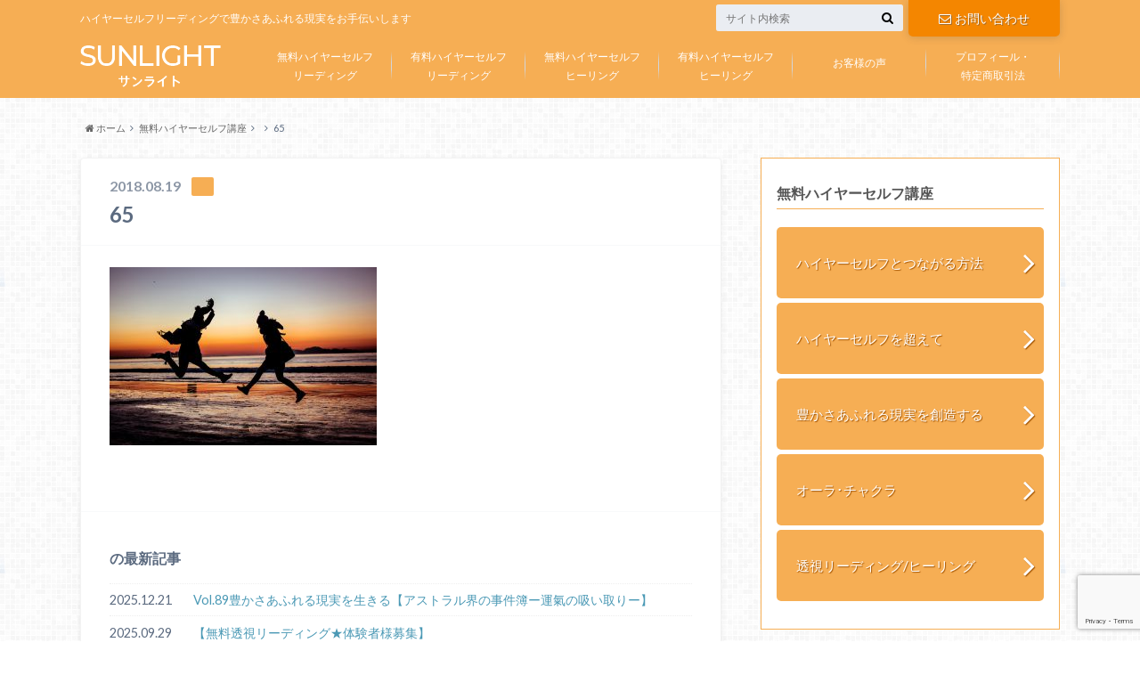

--- FILE ---
content_type: text/html; charset=UTF-8
request_url: https://sunlight-inc.jp/sp/magazine054/attachment/65/
body_size: 55541
content:
<!doctype html> <!--[if lt IE 7]><html dir="ltr" lang="ja" prefix="og: https://ogp.me/ns#" class="no-js lt-ie9 lt-ie8 lt-ie7"><![endif]--> <!--[if (IE 7)&!(IEMobile)]><html dir="ltr" lang="ja" prefix="og: https://ogp.me/ns#" class="no-js lt-ie9 lt-ie8"><![endif]--> <!--[if (IE 8)&!(IEMobile)]><html dir="ltr" lang="ja" prefix="og: https://ogp.me/ns#" class="no-js lt-ie9"><![endif]--> <!--[if gt IE 8]><!--><html dir="ltr" lang="ja" prefix="og: https://ogp.me/ns#" class="no-js"><!--<![endif]--><head><meta charset="utf-8"><meta http-equiv="X-UA-Compatible" content="IE=edge"><meta name="HandheldFriendly" content="True"><meta name="MobileOptimized" content="320"><meta name="viewport" content="width=device-width, initial-scale=1"/><link rel="apple-touch-icon" href="https://sunlight-inc.jp/wp/wp-content/uploads/2020/02/apple-touch-icon.png"><link rel="icon" href="https://sunlight-inc.jp/wp/wp-content/uploads/2020/02/favicon.png"><link rel="pingback" href="https://sunlight-inc.jp/wp/xmlrpc.php"> <!--[if IE]><link rel="shortcut icon" href="https://sunlight-inc.jp/wp/wp-content/uploads/2020/02/favicon_16.png"> <![endif]--> <!--[if lt IE 9]> <script src="//html5shiv.googlecode.com/svn/trunk/html5.js"></script> <script src="//css3-mediaqueries-js.googlecode.com/svn/trunk/css3-mediaqueries.js"></script> <![endif]-->  <script defer src="https://www.googletagmanager.com/gtag/js?id=G-9HLPSEKRHH"></script> <script defer src="[data-uri]"></script> <style>img:is([sizes="auto" i], [sizes^="auto," i]) { contain-intrinsic-size: 3000px 1500px }</style><title>65 | サンライト</title><meta name="robots" content="max-image-preview:large" /><meta name="author" content="sunlight"/><link rel="canonical" href="https://sunlight-inc.jp/sp/magazine054/attachment/65/" /><meta name="generator" content="All in One SEO (AIOSEO) 4.8.1.1" /><meta property="og:locale" content="ja_JP" /><meta property="og:site_name" content="サンライト | ハイヤーセルフリーディングで豊かさあふれる現実をお手伝いします" /><meta property="og:type" content="article" /><meta property="og:title" content="65 | サンライト" /><meta property="og:url" content="https://sunlight-inc.jp/sp/magazine054/attachment/65/" /><meta property="article:published_time" content="2018-08-19T06:50:59+00:00" /><meta property="article:modified_time" content="2018-08-19T06:50:59+00:00" /><meta name="twitter:card" content="summary" /><meta name="twitter:title" content="65 | サンライト" /> <script type="application/ld+json" class="aioseo-schema">{"@context":"https:\/\/schema.org","@graph":[{"@type":"BreadcrumbList","@id":"https:\/\/sunlight-inc.jp\/sp\/magazine054\/attachment\/65\/#breadcrumblist","itemListElement":[{"@type":"ListItem","@id":"https:\/\/sunlight-inc.jp\/#listItem","position":1,"name":"\u5bb6","item":"https:\/\/sunlight-inc.jp\/","nextItem":{"@type":"ListItem","@id":"https:\/\/sunlight-inc.jp\/sp\/magazine054\/attachment\/65\/#listItem","name":"65"}},{"@type":"ListItem","@id":"https:\/\/sunlight-inc.jp\/sp\/magazine054\/attachment\/65\/#listItem","position":2,"name":"65","previousItem":{"@type":"ListItem","@id":"https:\/\/sunlight-inc.jp\/#listItem","name":"\u5bb6"}}]},{"@type":"ItemPage","@id":"https:\/\/sunlight-inc.jp\/sp\/magazine054\/attachment\/65\/#itempage","url":"https:\/\/sunlight-inc.jp\/sp\/magazine054\/attachment\/65\/","name":"65 | \u30b5\u30f3\u30e9\u30a4\u30c8","inLanguage":"ja","isPartOf":{"@id":"https:\/\/sunlight-inc.jp\/#website"},"breadcrumb":{"@id":"https:\/\/sunlight-inc.jp\/sp\/magazine054\/attachment\/65\/#breadcrumblist"},"author":{"@id":"https:\/\/sunlight-inc.jp\/sp\/author\/sunlight\/#author"},"creator":{"@id":"https:\/\/sunlight-inc.jp\/sp\/author\/sunlight\/#author"},"datePublished":"2018-08-19T15:50:59+09:00","dateModified":"2018-08-19T15:50:59+09:00"},{"@type":"Organization","@id":"https:\/\/sunlight-inc.jp\/#organization","name":"SunLight,Inc.","description":"\u30cf\u30a4\u30e4\u30fc\u30bb\u30eb\u30d5\u30ea\u30fc\u30c7\u30a3\u30f3\u30b0\u3067\u8c4a\u304b\u3055\u3042\u3075\u308c\u308b\u73fe\u5b9f\u3092\u304a\u624b\u4f1d\u3044\u3057\u307e\u3059","url":"https:\/\/sunlight-inc.jp\/","logo":{"@type":"ImageObject","url":"https:\/\/sunlight-inc.jp\/wp\/wp-content\/uploads\/2020\/02\/logo.png","@id":"https:\/\/sunlight-inc.jp\/sp\/magazine054\/attachment\/65\/#organizationLogo","width":600,"height":60},"image":{"@id":"https:\/\/sunlight-inc.jp\/sp\/magazine054\/attachment\/65\/#organizationLogo"}},{"@type":"Person","@id":"https:\/\/sunlight-inc.jp\/sp\/author\/sunlight\/#author","url":"https:\/\/sunlight-inc.jp\/sp\/author\/sunlight\/","name":"sunlight","image":{"@type":"ImageObject","@id":"https:\/\/sunlight-inc.jp\/sp\/magazine054\/attachment\/65\/#authorImage","url":"https:\/\/secure.gravatar.com\/avatar\/cb8f9de3debd49d4ec4f937adcee738f?s=96&d=mm&r=g","width":96,"height":96,"caption":"sunlight"}},{"@type":"WebSite","@id":"https:\/\/sunlight-inc.jp\/#website","url":"https:\/\/sunlight-inc.jp\/","name":"\u30b5\u30f3\u30e9\u30a4\u30c8","description":"\u30cf\u30a4\u30e4\u30fc\u30bb\u30eb\u30d5\u30ea\u30fc\u30c7\u30a3\u30f3\u30b0\u3067\u8c4a\u304b\u3055\u3042\u3075\u308c\u308b\u73fe\u5b9f\u3092\u304a\u624b\u4f1d\u3044\u3057\u307e\u3059","inLanguage":"ja","publisher":{"@id":"https:\/\/sunlight-inc.jp\/#organization"}}]}</script> <link rel='dns-prefetch' href='//ajax.googleapis.com' /><link rel='dns-prefetch' href='//fonts.googleapis.com' /><link rel='dns-prefetch' href='//maxcdn.bootstrapcdn.com' /><link rel="alternate" type="application/rss+xml" title="サンライト &raquo; フィード" href="https://sunlight-inc.jp/feed/" /><link rel="alternate" type="application/rss+xml" title="サンライト &raquo; コメントフィード" href="https://sunlight-inc.jp/comments/feed/" /> <script defer src="[data-uri]"></script> <style id='wp-emoji-styles-inline-css' type='text/css'>img.wp-smiley, img.emoji {
		display: inline !important;
		border: none !important;
		box-shadow: none !important;
		height: 1em !important;
		width: 1em !important;
		margin: 0 0.07em !important;
		vertical-align: -0.1em !important;
		background: none !important;
		padding: 0 !important;
	}</style><link rel='stylesheet' id='wp-block-library-css' href='https://sunlight-inc.jp/wp/wp-includes/css/dist/block-library/style.min.css' type='text/css' media='all' /><style id='classic-theme-styles-inline-css' type='text/css'>/*! This file is auto-generated */
.wp-block-button__link{color:#fff;background-color:#32373c;border-radius:9999px;box-shadow:none;text-decoration:none;padding:calc(.667em + 2px) calc(1.333em + 2px);font-size:1.125em}.wp-block-file__button{background:#32373c;color:#fff;text-decoration:none}</style><style id='global-styles-inline-css' type='text/css'>:root{--wp--preset--aspect-ratio--square: 1;--wp--preset--aspect-ratio--4-3: 4/3;--wp--preset--aspect-ratio--3-4: 3/4;--wp--preset--aspect-ratio--3-2: 3/2;--wp--preset--aspect-ratio--2-3: 2/3;--wp--preset--aspect-ratio--16-9: 16/9;--wp--preset--aspect-ratio--9-16: 9/16;--wp--preset--color--black: #000000;--wp--preset--color--cyan-bluish-gray: #abb8c3;--wp--preset--color--white: #ffffff;--wp--preset--color--pale-pink: #f78da7;--wp--preset--color--vivid-red: #cf2e2e;--wp--preset--color--luminous-vivid-orange: #ff6900;--wp--preset--color--luminous-vivid-amber: #fcb900;--wp--preset--color--light-green-cyan: #7bdcb5;--wp--preset--color--vivid-green-cyan: #00d084;--wp--preset--color--pale-cyan-blue: #8ed1fc;--wp--preset--color--vivid-cyan-blue: #0693e3;--wp--preset--color--vivid-purple: #9b51e0;--wp--preset--gradient--vivid-cyan-blue-to-vivid-purple: linear-gradient(135deg,rgba(6,147,227,1) 0%,rgb(155,81,224) 100%);--wp--preset--gradient--light-green-cyan-to-vivid-green-cyan: linear-gradient(135deg,rgb(122,220,180) 0%,rgb(0,208,130) 100%);--wp--preset--gradient--luminous-vivid-amber-to-luminous-vivid-orange: linear-gradient(135deg,rgba(252,185,0,1) 0%,rgba(255,105,0,1) 100%);--wp--preset--gradient--luminous-vivid-orange-to-vivid-red: linear-gradient(135deg,rgba(255,105,0,1) 0%,rgb(207,46,46) 100%);--wp--preset--gradient--very-light-gray-to-cyan-bluish-gray: linear-gradient(135deg,rgb(238,238,238) 0%,rgb(169,184,195) 100%);--wp--preset--gradient--cool-to-warm-spectrum: linear-gradient(135deg,rgb(74,234,220) 0%,rgb(151,120,209) 20%,rgb(207,42,186) 40%,rgb(238,44,130) 60%,rgb(251,105,98) 80%,rgb(254,248,76) 100%);--wp--preset--gradient--blush-light-purple: linear-gradient(135deg,rgb(255,206,236) 0%,rgb(152,150,240) 100%);--wp--preset--gradient--blush-bordeaux: linear-gradient(135deg,rgb(254,205,165) 0%,rgb(254,45,45) 50%,rgb(107,0,62) 100%);--wp--preset--gradient--luminous-dusk: linear-gradient(135deg,rgb(255,203,112) 0%,rgb(199,81,192) 50%,rgb(65,88,208) 100%);--wp--preset--gradient--pale-ocean: linear-gradient(135deg,rgb(255,245,203) 0%,rgb(182,227,212) 50%,rgb(51,167,181) 100%);--wp--preset--gradient--electric-grass: linear-gradient(135deg,rgb(202,248,128) 0%,rgb(113,206,126) 100%);--wp--preset--gradient--midnight: linear-gradient(135deg,rgb(2,3,129) 0%,rgb(40,116,252) 100%);--wp--preset--font-size--small: 13px;--wp--preset--font-size--medium: 20px;--wp--preset--font-size--large: 36px;--wp--preset--font-size--x-large: 42px;--wp--preset--spacing--20: 0.44rem;--wp--preset--spacing--30: 0.67rem;--wp--preset--spacing--40: 1rem;--wp--preset--spacing--50: 1.5rem;--wp--preset--spacing--60: 2.25rem;--wp--preset--spacing--70: 3.38rem;--wp--preset--spacing--80: 5.06rem;--wp--preset--shadow--natural: 6px 6px 9px rgba(0, 0, 0, 0.2);--wp--preset--shadow--deep: 12px 12px 50px rgba(0, 0, 0, 0.4);--wp--preset--shadow--sharp: 6px 6px 0px rgba(0, 0, 0, 0.2);--wp--preset--shadow--outlined: 6px 6px 0px -3px rgba(255, 255, 255, 1), 6px 6px rgba(0, 0, 0, 1);--wp--preset--shadow--crisp: 6px 6px 0px rgba(0, 0, 0, 1);}:where(.is-layout-flex){gap: 0.5em;}:where(.is-layout-grid){gap: 0.5em;}body .is-layout-flex{display: flex;}.is-layout-flex{flex-wrap: wrap;align-items: center;}.is-layout-flex > :is(*, div){margin: 0;}body .is-layout-grid{display: grid;}.is-layout-grid > :is(*, div){margin: 0;}:where(.wp-block-columns.is-layout-flex){gap: 2em;}:where(.wp-block-columns.is-layout-grid){gap: 2em;}:where(.wp-block-post-template.is-layout-flex){gap: 1.25em;}:where(.wp-block-post-template.is-layout-grid){gap: 1.25em;}.has-black-color{color: var(--wp--preset--color--black) !important;}.has-cyan-bluish-gray-color{color: var(--wp--preset--color--cyan-bluish-gray) !important;}.has-white-color{color: var(--wp--preset--color--white) !important;}.has-pale-pink-color{color: var(--wp--preset--color--pale-pink) !important;}.has-vivid-red-color{color: var(--wp--preset--color--vivid-red) !important;}.has-luminous-vivid-orange-color{color: var(--wp--preset--color--luminous-vivid-orange) !important;}.has-luminous-vivid-amber-color{color: var(--wp--preset--color--luminous-vivid-amber) !important;}.has-light-green-cyan-color{color: var(--wp--preset--color--light-green-cyan) !important;}.has-vivid-green-cyan-color{color: var(--wp--preset--color--vivid-green-cyan) !important;}.has-pale-cyan-blue-color{color: var(--wp--preset--color--pale-cyan-blue) !important;}.has-vivid-cyan-blue-color{color: var(--wp--preset--color--vivid-cyan-blue) !important;}.has-vivid-purple-color{color: var(--wp--preset--color--vivid-purple) !important;}.has-black-background-color{background-color: var(--wp--preset--color--black) !important;}.has-cyan-bluish-gray-background-color{background-color: var(--wp--preset--color--cyan-bluish-gray) !important;}.has-white-background-color{background-color: var(--wp--preset--color--white) !important;}.has-pale-pink-background-color{background-color: var(--wp--preset--color--pale-pink) !important;}.has-vivid-red-background-color{background-color: var(--wp--preset--color--vivid-red) !important;}.has-luminous-vivid-orange-background-color{background-color: var(--wp--preset--color--luminous-vivid-orange) !important;}.has-luminous-vivid-amber-background-color{background-color: var(--wp--preset--color--luminous-vivid-amber) !important;}.has-light-green-cyan-background-color{background-color: var(--wp--preset--color--light-green-cyan) !important;}.has-vivid-green-cyan-background-color{background-color: var(--wp--preset--color--vivid-green-cyan) !important;}.has-pale-cyan-blue-background-color{background-color: var(--wp--preset--color--pale-cyan-blue) !important;}.has-vivid-cyan-blue-background-color{background-color: var(--wp--preset--color--vivid-cyan-blue) !important;}.has-vivid-purple-background-color{background-color: var(--wp--preset--color--vivid-purple) !important;}.has-black-border-color{border-color: var(--wp--preset--color--black) !important;}.has-cyan-bluish-gray-border-color{border-color: var(--wp--preset--color--cyan-bluish-gray) !important;}.has-white-border-color{border-color: var(--wp--preset--color--white) !important;}.has-pale-pink-border-color{border-color: var(--wp--preset--color--pale-pink) !important;}.has-vivid-red-border-color{border-color: var(--wp--preset--color--vivid-red) !important;}.has-luminous-vivid-orange-border-color{border-color: var(--wp--preset--color--luminous-vivid-orange) !important;}.has-luminous-vivid-amber-border-color{border-color: var(--wp--preset--color--luminous-vivid-amber) !important;}.has-light-green-cyan-border-color{border-color: var(--wp--preset--color--light-green-cyan) !important;}.has-vivid-green-cyan-border-color{border-color: var(--wp--preset--color--vivid-green-cyan) !important;}.has-pale-cyan-blue-border-color{border-color: var(--wp--preset--color--pale-cyan-blue) !important;}.has-vivid-cyan-blue-border-color{border-color: var(--wp--preset--color--vivid-cyan-blue) !important;}.has-vivid-purple-border-color{border-color: var(--wp--preset--color--vivid-purple) !important;}.has-vivid-cyan-blue-to-vivid-purple-gradient-background{background: var(--wp--preset--gradient--vivid-cyan-blue-to-vivid-purple) !important;}.has-light-green-cyan-to-vivid-green-cyan-gradient-background{background: var(--wp--preset--gradient--light-green-cyan-to-vivid-green-cyan) !important;}.has-luminous-vivid-amber-to-luminous-vivid-orange-gradient-background{background: var(--wp--preset--gradient--luminous-vivid-amber-to-luminous-vivid-orange) !important;}.has-luminous-vivid-orange-to-vivid-red-gradient-background{background: var(--wp--preset--gradient--luminous-vivid-orange-to-vivid-red) !important;}.has-very-light-gray-to-cyan-bluish-gray-gradient-background{background: var(--wp--preset--gradient--very-light-gray-to-cyan-bluish-gray) !important;}.has-cool-to-warm-spectrum-gradient-background{background: var(--wp--preset--gradient--cool-to-warm-spectrum) !important;}.has-blush-light-purple-gradient-background{background: var(--wp--preset--gradient--blush-light-purple) !important;}.has-blush-bordeaux-gradient-background{background: var(--wp--preset--gradient--blush-bordeaux) !important;}.has-luminous-dusk-gradient-background{background: var(--wp--preset--gradient--luminous-dusk) !important;}.has-pale-ocean-gradient-background{background: var(--wp--preset--gradient--pale-ocean) !important;}.has-electric-grass-gradient-background{background: var(--wp--preset--gradient--electric-grass) !important;}.has-midnight-gradient-background{background: var(--wp--preset--gradient--midnight) !important;}.has-small-font-size{font-size: var(--wp--preset--font-size--small) !important;}.has-medium-font-size{font-size: var(--wp--preset--font-size--medium) !important;}.has-large-font-size{font-size: var(--wp--preset--font-size--large) !important;}.has-x-large-font-size{font-size: var(--wp--preset--font-size--x-large) !important;}
:where(.wp-block-post-template.is-layout-flex){gap: 1.25em;}:where(.wp-block-post-template.is-layout-grid){gap: 1.25em;}
:where(.wp-block-columns.is-layout-flex){gap: 2em;}:where(.wp-block-columns.is-layout-grid){gap: 2em;}
:root :where(.wp-block-pullquote){font-size: 1.5em;line-height: 1.6;}</style><link rel='stylesheet' id='contact-form-7-css' href='https://sunlight-inc.jp/wp/wp-content/cache/autoptimize/autoptimize_single_3fd2afa98866679439097f4ab102fe0a.php' type='text/css' media='all' /><link rel='stylesheet' id='contact-form-7-confirm-css' href='https://sunlight-inc.jp/wp/wp-content/cache/autoptimize/autoptimize_single_c605b424176e2b3541570e9ebd66830b.php' type='text/css' media='all' /><link rel='stylesheet' id='toc-screen-css' href='https://sunlight-inc.jp/wp/wp-content/plugins/table-of-contents-plus/screen.min.css' type='text/css' media='all' /><link rel='stylesheet' id='style-css' href='https://sunlight-inc.jp/wp/wp-content/cache/autoptimize/autoptimize_single_faa5f5341b3f79a1919369163aae7ae0.php' type='text/css' media='all' /><link rel='stylesheet' id='shortcode-css' href='https://sunlight-inc.jp/wp/wp-content/cache/autoptimize/autoptimize_single_860ef28ebb0d92820c7e561bb129f476.php' type='text/css' media='all' /><link rel='stylesheet' id='gf_Oswald-css' href='//fonts.googleapis.com/css?family=Oswald%3A400%2C300%2C700' type='text/css' media='all' /><link rel='stylesheet' id='gf_Lato-css' href='//fonts.googleapis.com/css?family=Lato%3A400%2C700%2C400italic%2C700italic' type='text/css' media='all' /><link rel='stylesheet' id='fontawesome-css' href='//maxcdn.bootstrapcdn.com/font-awesome/4.6.0/css/font-awesome.min.css' type='text/css' media='all' /><style id='akismet-widget-style-inline-css' type='text/css'>.a-stats {
				--akismet-color-mid-green: #357b49;
				--akismet-color-white: #fff;
				--akismet-color-light-grey: #f6f7f7;

				max-width: 350px;
				width: auto;
			}

			.a-stats * {
				all: unset;
				box-sizing: border-box;
			}

			.a-stats strong {
				font-weight: 600;
			}

			.a-stats a.a-stats__link,
			.a-stats a.a-stats__link:visited,
			.a-stats a.a-stats__link:active {
				background: var(--akismet-color-mid-green);
				border: none;
				box-shadow: none;
				border-radius: 8px;
				color: var(--akismet-color-white);
				cursor: pointer;
				display: block;
				font-family: -apple-system, BlinkMacSystemFont, 'Segoe UI', 'Roboto', 'Oxygen-Sans', 'Ubuntu', 'Cantarell', 'Helvetica Neue', sans-serif;
				font-weight: 500;
				padding: 12px;
				text-align: center;
				text-decoration: none;
				transition: all 0.2s ease;
			}

			/* Extra specificity to deal with TwentyTwentyOne focus style */
			.widget .a-stats a.a-stats__link:focus {
				background: var(--akismet-color-mid-green);
				color: var(--akismet-color-white);
				text-decoration: none;
			}

			.a-stats a.a-stats__link:hover {
				filter: brightness(110%);
				box-shadow: 0 4px 12px rgba(0, 0, 0, 0.06), 0 0 2px rgba(0, 0, 0, 0.16);
			}

			.a-stats .count {
				color: var(--akismet-color-white);
				display: block;
				font-size: 1.5em;
				line-height: 1.4;
				padding: 0 13px;
				white-space: nowrap;
			}</style> <script type="text/javascript" src="//ajax.googleapis.com/ajax/libs/jquery/1.8.3/jquery.min.js" id="jquery-js"></script> <link rel="https://api.w.org/" href="https://sunlight-inc.jp/wp-json/" /><link rel="alternate" title="JSON" type="application/json" href="https://sunlight-inc.jp/wp-json/wp/v2/media/702" /><link rel='shortlink' href='https://sunlight-inc.jp/?p=702' /><link rel="alternate" title="oEmbed (JSON)" type="application/json+oembed" href="https://sunlight-inc.jp/wp-json/oembed/1.0/embed?url=https%3A%2F%2Fsunlight-inc.jp%2Fsp%2Fmagazine054%2Fattachment%2F65%2F" /><link rel="alternate" title="oEmbed (XML)" type="text/xml+oembed" href="https://sunlight-inc.jp/wp-json/oembed/1.0/embed?url=https%3A%2F%2Fsunlight-inc.jp%2Fsp%2Fmagazine054%2Fattachment%2F65%2F&#038;format=xml" /> <style type="text/css">body{color: #5c6b80;}
a{color: #4b99b5;}
a:hover{color: #74b7cf;}
#main .article footer .post-categories li a,#main .article footer .tags a{  background: #4b99b5;  border:1px solid #4b99b5;}
#main .article footer .tags a{color:#4b99b5; background: none;}
#main .article footer .post-categories li a:hover,#main .article footer .tags a:hover{ background:#74b7cf;  border-color:#74b7cf;}
input[type="text"],input[type="password"],input[type="datetime"],input[type="datetime-local"],input[type="date"],input[type="month"],input[type="time"],input[type="week"],input[type="number"],input[type="email"],input[type="url"],input[type="search"],input[type="tel"],input[type="color"],select,textarea,.field { background-color: #eaedf2;}
/*ヘッダー*/
.header{background: #f6ae54;}
.header .subnav .site_description,.header .mobile_site_description{color:  #fff;}
.nav li a,.subnav .linklist li a,.subnav .linklist li a:before {color: #fff;}
.nav li a:hover,.subnav .linklist li a:hover{color:#FFFF00;}
.subnav .contactbutton a{background: #f48600;}
.subnav .contactbutton a:hover{background:#f6ae54;}
@media only screen and (min-width: 768px) {
	.nav ul {background: #323944;}
	.nav li ul.sub-menu li a{color: #B0B4BA;}
}
/*メインエリア*/
.byline .cat-name{background: #f6ae54; color:  #fff;}
.widgettitle {background: #f6ae54; color:  #fff;}
.widget li a:after{color: #f6ae54!important;}

/* 投稿ページ吹き出し見出し */
.single .entry-content h2{background: #5C6B80;}
.single .entry-content h2:after{border-top-color:#5C6B80;}
/* リスト要素 */
.entry-content ul li:before{ background: #5C6B80;}
.entry-content ol li:before{ background: #5C6B80;}
/* カテゴリーラベル */
.single .authorbox .author-newpost li .cat-name,.related-box li .cat-name{ background: #f6ae54;color:  #fff;}
/* CTA */
.cta-inner{ background: #323944;}
/* ローカルナビ */
.local-nav .title a{ background: #4b99b5;}
.local-nav .current_page_item a{color:#4b99b5;}
/* ランキングバッジ */
ul.wpp-list li a:before{background: #f6ae54;color:  #fff;}
/* アーカイブのボタン */
.readmore a{border:1px solid #4b99b5;color:#4b99b5;}
.readmore a:hover{background:#4b99b5;color:#fff;}
/* ボタンの色 */
.btn-wrap a{background: #4b99b5;border: 1px solid #4b99b5;}
.btn-wrap a:hover{background: #74b7cf;}
.btn-wrap.simple a{border:1px solid #4b99b5;color:#4b99b5;}
.btn-wrap.simple a:hover{background:#4b99b5;}
/* コメント */
.blue-btn, .comment-reply-link, #submit { background-color: #4b99b5; }
.blue-btn:hover, .comment-reply-link:hover, #submit:hover, .blue-btn:focus, .comment-reply-link:focus, #submit:focus {background-color: #74b7cf; }
/* サイドバー */
.widget a{text-decoration:none; color:#666;}
.widget a:hover{color:#999;}
/*フッター*/
#footer-top{background-color: #323944; color: #86909E;}
.footer a,#footer-top a{color: #B0B4BA;}
#footer-top .widgettitle{color: #86909E;}
.footer {background-color: #323944;color: #86909E;}
.footer-links li:before{ color: #f6ae54;}
/* ページネーション */
.pagination a, .pagination span,.page-links a , .page-links ul > li > span{color: #4b99b5;}
.pagination a:hover, .pagination a:focus,.page-links a:hover, .page-links a:focus{background-color: #4b99b5;}
.pagination .current:hover, .pagination .current:focus{color: #74b7cf;}</style><style type="text/css">.broken_link, a.broken_link {
	text-decoration: line-through;
}</style><style type="text/css" id="custom-background-css">body.custom-background { background-image: url("https://sunlight-inc.jp/wp/wp-content/themes/albatros/library/images/body_bg01.png"); background-position: left top; background-size: auto; background-repeat: repeat; background-attachment: scroll; }</style><style type="text/css" id="wp-custom-css">.students_date p {
    margin: 0 0 5px;
    color: #5c6b80;
}
.students_date td .wpcf7-list-item-label {
    display: none;
}
.students_date span.wpcf7-list-item {
    margin: 0;
}
.students_date th {
    background-color: #BFBFBF;
    color: #555;
}
.students_date td {
    text-align: center;
}
.students_date .readonly input {
    pointer-events: none;
}
iframe {
    max-width: 100%;
}

#post-12710 figure.flexL {
    margin-top: 5px;
}
@media screen and (max-width: 580px) {
    #post-12710 figure.flexL {
        max-width: 80% !important;
        margin: 0 auto;
    }
}
#post-12710 .broken_link, a.broken_link {
    text-decoration: underline;
}
#post-12470 .entry-content table {
    border: 1px solid #f6ae54;
}
#post-12470  .entry-content tr {
    position: relative;
    border-bottom: 1px solid #f6ae54;
}
#post-12470  .entry-content table.curriculum tr:first-child {
    border-bottom: none;
}
#post-12470  .entry-content table.curriculum tr:first-child td::after {
    content: "";
    display: block;
    width: 96%;
    height: 1px;
    margin: 0 auto;
    background-color: #f6ae54;
}
@media only screen and (min-width:1100px) {
    .page-id-12 .flexSec.fLR.flow {
        align-items: self-end;
    }
}</style></head><body class="attachment attachment-template-default single single-attachment postid-702 attachmentid-702 attachment-jpeg custom-background" itemscope itemtype="//schema.org/WebPage"><div id="container"><header class="header" role="banner" itemscope itemtype="//schema.org/WPHeader"><div id="inner-header" class="wrap cf"><div id="logo"><p class="h1 img" itemscope itemtype="//schema.org/Organization"><a href="https://sunlight-inc.jp"><img src="https://sunlight-inc.jp/wp/wp-content/uploads/2018/05/logo.png" alt="サンライト"></a></p></div><div class="subnav cf"><p class="site_description">ハイヤーセルフリーディングで豊かさあふれる現実をお手伝いします</p><div class="contactbutton"><ul id="menu-%e3%81%8a%e5%95%8f%e3%81%84%e5%90%88%e3%82%8f%e3%81%9b" class=""><li id="menu-item-34" class="menu-item menu-item-type-post_type menu-item-object-page menu-item-34"><a href="https://sunlight-inc.jp/contact/"><span class="gf"></span><i class="fa fa-envelope-o"></i>お問い合わせ</a></li></ul></div><form role="search" method="get" id="searchform" class="searchform" action="https://sunlight-inc.jp/"><div> <label for="s" class="screen-reader-text"></label> <input type="search" id="s" name="s" value="" placeholder="サイト内検索" /><button type="submit" id="searchsubmit" ><i class="fa fa-search"></i></button></div></form></div><nav id="g_nav" role="navigation" itemscope itemtype="//schema.org/SiteNavigationElement"><ul id="menu-%e3%82%b0%e3%83%ad%e3%83%bc%e3%83%90%e3%83%ab%e3%83%8a%e3%83%93" class="nav top-nav cf"><li id="menu-item-37" class="menu-item menu-item-type-post_type menu-item-object-page menu-item-37"><a href="https://sunlight-inc.jp/flash/">無料ハイヤーセルフ<span class="gf"></span><br>リーディング</a></li><li id="menu-item-24" class="menu-item menu-item-type-post_type menu-item-object-page menu-item-has-children menu-item-24"><a href="https://sunlight-inc.jp/session/">有料ハイヤーセルフ<span class="gf"></span><br>リーディング</a><ul class="sub-menu"><li id="menu-item-415" class="menu-item menu-item-type-post_type menu-item-object-page menu-item-415"><a href="https://sunlight-inc.jp/session/koe/">セッション体験談<span class="gf"></span></a></li><li id="menu-item-25" class="menu-item menu-item-type-post_type menu-item-object-page menu-item-25"><a href="https://sunlight-inc.jp/session/howto/">セッション料金<span class="gf"></span></a></li><li id="menu-item-26" class="menu-item menu-item-type-post_type menu-item-object-page menu-item-26"><a href="https://sunlight-inc.jp/session/map1/">セッション場所<span class="gf"></span></a></li><li id="menu-item-27" class="menu-item menu-item-type-post_type menu-item-object-page menu-item-27"><a href="https://sunlight-inc.jp/session/entry_session/">セッション予約<span class="gf"></span></a></li></ul></li><li id="menu-item-6851" class="menu-item menu-item-type-post_type menu-item-object-page menu-item-6851"><a href="https://sunlight-inc.jp/healing/">無料ハイヤーセルフ<span class="gf"></span><br>ヒーリング</a></li><li id="menu-item-6855" class="menu-item menu-item-type-post_type menu-item-object-page menu-item-has-children menu-item-6855"><a href="https://sunlight-inc.jp/healing/fee/">有料ハイヤーセルフ<span class="gf"></span><br>ヒーリング</a><ul class="sub-menu"><li id="menu-item-6853" class="menu-item menu-item-type-post_type menu-item-object-page menu-item-6853"><a href="https://sunlight-inc.jp/healing/voice/">体験談<span class="gf"></span></a></li><li id="menu-item-6856" class="menu-item menu-item-type-post_type menu-item-object-page menu-item-6856"><a href="https://sunlight-inc.jp/healing/fee/">サービス・料金<span class="gf"></span></a></li><li id="menu-item-6852" class="menu-item menu-item-type-post_type menu-item-object-page menu-item-6852"><a href="https://sunlight-inc.jp/healing/entry/">お申込み<span class="gf"></span></a></li><li id="menu-item-6854" class="menu-item menu-item-type-post_type menu-item-object-page menu-item-6854"><a href="https://sunlight-inc.jp/healing/member/">会員様ページ<span class="gf"></span></a></li></ul></li><li id="menu-item-29" class="menu-item menu-item-type-post_type menu-item-object-page menu-item-29"><a href="https://sunlight-inc.jp/session/koe/">お客様の声<span class="gf"></span></a></li><li id="menu-item-6857" class="menu-item menu-item-type-post_type menu-item-object-page menu-item-6857"><a href="https://sunlight-inc.jp/session/profile/">プロフィール・<span class="gf"></span><br>特定商取引法</a></li></ul></nav></div></header><div id="breadcrumb" class="breadcrumb inner wrap cf"><ul itemscope itemtype="http://schema.org/BreadcrumbList"><li itemprop="itemListElement" itemscope itemtype="http://schema.org/ListItem"><a href="https://sunlight-inc.jp/" itemprop="item"><i class="fa fa-home"></i><span itemprop="name"> ホーム</span></a><meta itemprop="position" content="1" /></li><li itemprop="itemListElement" itemscope itemtype="http://schema.org/ListItem"><a href="https://sunlight-inc.jp/sp/" itemprop="item"><span itemprop="name">無料ハイヤーセルフ講座</span></a><meta itemprop="position" content="2" /></li><li itemprop="itemListElement" itemscope itemtype="http://schema.org/ListItem"><a href="" itemprop="item"><span itemprop="name"></span></a><meta itemprop="position" content="3" /></li><li>65<meta itemprop="position" content="4" /></li></ul></div><div id="content"><div id="inner-content" class="wrap cf"><main id="main" class="m-all t-2of3 d-5of7 cf" role="main" itemscope itemprop="mainContentOfPage" itemtype="//schema.org/Blog"><article id="post-702" class="post-702 attachment type-attachment status-inherit hentry article cf" role="article" itemscope itemprop="blogPost" itemtype="//schema.org/BlogPosting"><header class="article-header entry-header"><p class="byline entry-meta vcard"> <span class="date entry-date updated" itemprop="datePublished" datetime="2018-08-19">2018.08.19</span> <span class="cat-name cat-id-"></span> <span class="author" style="display: none;"><span class="fn">sunlight</span></span></p><h1 class="entry-title single-title" itemprop="headline" rel="bookmark">65</h1></header><section class="entry-content cf" itemprop="articleBody"><p class="attachment"><a href='https://sunlight-inc.jp/wp/wp-content/uploads/2018/08/65.jpg'><img fetchpriority="high" decoding="async" width="300" height="200" src="https://sunlight-inc.jp/wp/wp-content/uploads/2018/08/65-300x200.jpg" class="attachment-medium size-medium" alt="" srcset="https://sunlight-inc.jp/wp/wp-content/uploads/2018/08/65-300x200.jpg 300w, https://sunlight-inc.jp/wp/wp-content/uploads/2018/08/65-768x512.jpg 768w, https://sunlight-inc.jp/wp/wp-content/uploads/2018/08/65-1024x683.jpg 1024w, https://sunlight-inc.jp/wp/wp-content/uploads/2018/08/65-718x479.jpg 718w, https://sunlight-inc.jp/wp/wp-content/uploads/2018/08/65.jpg 1920w" sizes="(max-width: 300px) 100vw, 300px" /></a></p></section><div class="add cta-wrap"><div id="categories-3" class="ctawidget widget_categories"><h4 class="widgettitle"><span>無料ハイヤーセルフ講座</span></h4><ul><li class="cat-item cat-item-1"><a href="https://sunlight-inc.jp/sp/category/how/">ハイヤーセルフとつながる方法</a></li><li class="cat-item cat-item-4"><a href="https://sunlight-inc.jp/sp/category/beyond/">ハイヤーセルフを超えて</a></li><li class="cat-item cat-item-5"><a href="https://sunlight-inc.jp/sp/category/create/">豊かさあふれる現実を創造する</a></li><li class="cat-item cat-item-6"><a href="https://sunlight-inc.jp/sp/category/aura/">オーラ･チャクラ</a></li><li class="cat-item cat-item-7"><a href="https://sunlight-inc.jp/sp/category/reading/">透視リーディング/ヒーリング</a></li></ul></div><div id="custom_html-4" class="widget_text ctawidget widget_custom_html"><h4 class="widgettitle"><span>プロフィール</span></h4><div class="textwidget custom-html-widget"><figure><img src="/session_img/images/ogino.jpg" width="110" height="116"></figure><p>クリアサイト認定透視ヒーラー</p><p class="name">荻野　智晴</p><p>上級透視リーダー、上級ヒーラー。 1997年、クリアサイトジャパン「クレアボヤンススクール」「エナジェティック・メディスンスクール」修了。</p><p class="link"><a href="https://sunlight-inc.jp/session/profile/">くわしいプロフィール</a></p></div></div></div><footer class="article-footer"><div class="category-newpost-wrap"><h3>の最新記事</h3><ul class="category-newpost cf"><li class="cf"><span class="date">2025.12.21</span><a href="https://sunlight-inc.jp/sp/magazine089/" title="Vol.89豊かさあふれる現実を生きる【アストラル界の事件簿ー運氣の吸い取りー】"> Vol.89豊かさあふれる現実を生きる【アストラル界の事件簿ー運氣の吸い取りー】</a></li><li class="cf"><span class="date">2025.09.29</span><a href="https://sunlight-inc.jp/sp/higherselfseminar-free-trial-session/" title="【無料透視リーディング★体験者様募集】"> 【無料透視リーディング★体験者様募集】</a></li><li class="cf"><span class="date">2025.09.21</span><a href="https://sunlight-inc.jp/sp/magazine088/" title="Vol.88豊かさあふれる現実を生きる【恨みの矛先】"> Vol.88豊かさあふれる現実を生きる【恨みの矛先】</a></li><li class="cf"><span class="date">2025.06.18</span><a href="https://sunlight-inc.jp/sp/magazine087/" title="Vol.87豊かさあふれる現実を生きる【願いを叶える秘訣】"> Vol.87豊かさあふれる現実を生きる【願いを叶える秘訣】</a></li><li class="cf"><span class="date">2025.04.11</span><a href="https://sunlight-inc.jp/sp/higherselfseminar-advance/" title="保護中: 会員様専用"> 保護中: 会員様専用</a></li></ul></div></footer></article><div class="authorbox"><div class="np-post"><div class="navigation"></div></div></div><div class="related-box original-related cf"><div class="inbox"><h2 class="related-h h_ttl"><span class="gf">RECOMMEND</span>こちらの記事も人気です。</h2><div class="related-post"><ul class="related-list cf"><li rel="bookmark" title="【ハイヤーセルフセミナー 2024.10.19(土)開講】"> <a href="https://sunlight-inc.jp/sp/higherselfseminar/" rel=\"bookmark" title="【ハイヤーセルフセミナー 2024.10.19(土)開講】" class="title"><figure class="eyecatch"> <img width="300" height="200" src="https://sunlight-inc.jp/wp/wp-content/uploads/2023/04/b6abbe105c068ea6a13022cb933616c4-300x200.jpg" class="attachment-home-thum size-home-thum wp-post-image" alt="" decoding="async" /></figure> <span class="cat-name">ハイヤーセルフとつながる方法</span> <time class="date">2023.4.28</time><h3 class="ttl"> 【ハイヤーセルフセミナー 2024.10.19(土)開講】</h3> </a></li><li rel="bookmark" title="透視と私"> <a href="https://sunlight-inc.jp/sp/index0208/" rel=\"bookmark" title="透視と私" class="title"><figure class="eyecatch"> <img width="300" height="200" src="https://sunlight-inc.jp/wp/wp-content/uploads/2018/08/80-300x200.jpg" class="attachment-home-thum size-home-thum wp-post-image" alt="" decoding="async" srcset="https://sunlight-inc.jp/wp/wp-content/uploads/2018/08/80-300x200.jpg 300w, https://sunlight-inc.jp/wp/wp-content/uploads/2018/08/80-768x512.jpg 768w, https://sunlight-inc.jp/wp/wp-content/uploads/2018/08/80-1024x683.jpg 1024w, https://sunlight-inc.jp/wp/wp-content/uploads/2018/08/80-718x479.jpg 718w, https://sunlight-inc.jp/wp/wp-content/uploads/2018/08/80.jpg 1920w" sizes="(max-width: 300px) 100vw, 300px" /></figure> <span class="cat-name">透視リーディング/ヒーリング</span> <time class="date">2018.8.19</time><h3 class="ttl"> 透視と私</h3> </a></li><li rel="bookmark" title="ウイルス騒動の裏側にあるもの⑧"> <a href="https://sunlight-inc.jp/sp/2020-8/" rel=\"bookmark" title="ウイルス騒動の裏側にあるもの⑧" class="title"><figure class="eyecatch"> <img width="300" height="200" src="https://sunlight-inc.jp/wp/wp-content/uploads/2020/04/sun-379064_1280-600-300x200.jpg" class="attachment-home-thum size-home-thum wp-post-image" alt="" decoding="async" loading="lazy" srcset="https://sunlight-inc.jp/wp/wp-content/uploads/2020/04/sun-379064_1280-600-300x200.jpg 300w, https://sunlight-inc.jp/wp/wp-content/uploads/2020/04/sun-379064_1280-600-768x510.jpg 768w, https://sunlight-inc.jp/wp/wp-content/uploads/2020/04/sun-379064_1280-600-718x477.jpg 718w, https://sunlight-inc.jp/wp/wp-content/uploads/2020/04/sun-379064_1280-600.jpg 903w" sizes="auto, (max-width: 300px) 100vw, 300px" /></figure> <span class="cat-name">豊かさあふれる現実を創造する</span> <time class="date">2020.4.18</time><h3 class="ttl"> ウイルス騒動の裏側にあるもの⑧</h3> </a></li><li rel="bookmark" title="ウイルス騒動の裏側にあるもの⑤"> <a href="https://sunlight-inc.jp/sp/2020-5/" rel=\"bookmark" title="ウイルス騒動の裏側にあるもの⑤" class="title"><figure class="eyecatch"> <img width="300" height="200" src="https://sunlight-inc.jp/wp/wp-content/uploads/2020/04/62889842_m-600-300x200.jpg" class="attachment-home-thum size-home-thum wp-post-image" alt="" decoding="async" loading="lazy" /></figure> <span class="cat-name">豊かさあふれる現実を創造する</span> <time class="date">2020.4.10</time><h3 class="ttl"> ウイルス騒動の裏側にあるもの⑤</h3> </a></li><li rel="bookmark" title="オーラリーディングとは"> <a href="https://sunlight-inc.jp/sp/index0204/" rel=\"bookmark" title="オーラリーディングとは" class="title"><figure class="eyecatch"> <img width="300" height="200" src="https://sunlight-inc.jp/wp/wp-content/uploads/2018/08/76-300x200.jpg" class="attachment-home-thum size-home-thum wp-post-image" alt="" decoding="async" loading="lazy" /></figure> <span class="cat-name">透視リーディング/ヒーリング</span> <time class="date">2018.8.19</time><h3 class="ttl"> オーラリーディングとは</h3> </a></li><li rel="bookmark" title="Vol.51 豊かさあふれる現実を生きる【第2ステップ②】"> <a href="https://sunlight-inc.jp/sp/magazine051/" rel=\"bookmark" title="Vol.51 豊かさあふれる現実を生きる【第2ステップ②】" class="title"><figure class="eyecatch"> <img width="300" height="200" src="https://sunlight-inc.jp/wp/wp-content/uploads/2018/08/62-300x200.jpg" class="attachment-home-thum size-home-thum wp-post-image" alt="" decoding="async" loading="lazy" srcset="https://sunlight-inc.jp/wp/wp-content/uploads/2018/08/62-300x200.jpg 300w, https://sunlight-inc.jp/wp/wp-content/uploads/2018/08/62-768x512.jpg 768w, https://sunlight-inc.jp/wp/wp-content/uploads/2018/08/62-1024x683.jpg 1024w, https://sunlight-inc.jp/wp/wp-content/uploads/2018/08/62-718x479.jpg 718w, https://sunlight-inc.jp/wp/wp-content/uploads/2018/08/62.jpg 1920w" sizes="auto, (max-width: 300px) 100vw, 300px" /></figure> <span class="cat-name">豊かさあふれる現実を創造する</span> <time class="date">2018.8.19</time><h3 class="ttl"> Vol.51 豊かさあふれる現実を生きる【第2ステップ②】</h3> </a></li><li rel="bookmark" title="Vol.82豊かさあふれる現実を生きる【世界を新しい視点で見つめ直す-豊かさの実現に必要なもの】"> <a href="https://sunlight-inc.jp/sp/magazine082/" rel=\"bookmark" title="Vol.82豊かさあふれる現実を生きる【世界を新しい視点で見つめ直す-豊かさの実現に必要なもの】" class="title"><figure class="eyecatch"> <img width="300" height="200" src="https://sunlight-inc.jp/wp/wp-content/uploads/2024/03/happiness-2758147_1920-300x200.jpg" class="attachment-home-thum size-home-thum wp-post-image" alt="" decoding="async" loading="lazy" /></figure> <span class="cat-name">豊かさあふれる現実を創造する</span> <time class="date">2024.3.20</time><h3 class="ttl"> Vol.82豊かさあふれる現実を生きる【世界を新しい視点で見つめ直す-豊かさ…</h3> </a></li><li rel="bookmark" title="ハイヤーセルフとは"> <a href="https://sunlight-inc.jp/sp/index0301/" rel=\"bookmark" title="ハイヤーセルフとは" class="title"><figure class="eyecatch"> <img width="300" height="200" src="https://sunlight-inc.jp/wp/wp-content/uploads/2018/08/01-300x200.jpg" class="attachment-home-thum size-home-thum wp-post-image" alt="" decoding="async" loading="lazy" srcset="https://sunlight-inc.jp/wp/wp-content/uploads/2018/08/01-300x200.jpg 300w, https://sunlight-inc.jp/wp/wp-content/uploads/2018/08/01-768x512.jpg 768w, https://sunlight-inc.jp/wp/wp-content/uploads/2018/08/01-1024x683.jpg 1024w, https://sunlight-inc.jp/wp/wp-content/uploads/2018/08/01-718x479.jpg 718w, https://sunlight-inc.jp/wp/wp-content/uploads/2018/08/01.jpg 1920w" sizes="auto, (max-width: 300px) 100vw, 300px" /></figure> <span class="cat-name">ハイヤーセルフとつながる方法</span> <time class="date">2018.8.19</time><h3 class="ttl"> ハイヤーセルフとは</h3> </a></li><li rel="bookmark" title="「画像」を解放する"> <a href="https://sunlight-inc.jp/sp/index06/" rel=\"bookmark" title="「画像」を解放する" class="title"><figure class="eyecatch"> <img width="300" height="200" src="https://sunlight-inc.jp/wp/wp-content/uploads/2018/08/72-300x200.jpg" class="attachment-home-thum size-home-thum wp-post-image" alt="" decoding="async" loading="lazy" srcset="https://sunlight-inc.jp/wp/wp-content/uploads/2018/08/72-300x200.jpg 300w, https://sunlight-inc.jp/wp/wp-content/uploads/2018/08/72-768x512.jpg 768w, https://sunlight-inc.jp/wp/wp-content/uploads/2018/08/72-1024x683.jpg 1024w, https://sunlight-inc.jp/wp/wp-content/uploads/2018/08/72-718x479.jpg 718w, https://sunlight-inc.jp/wp/wp-content/uploads/2018/08/72.jpg 1920w" sizes="auto, (max-width: 300px) 100vw, 300px" /></figure> <span class="cat-name">オーラ･チャクラ</span> <time class="date">2018.8.19</time><h3 class="ttl"> 「画像」を解放する</h3> </a></li></ul></div></div></div><div class="boxMm"><h4>サンライトの無料ハイヤーセルフ講座<br> メルマガ</h4><p class="txtBox">ハイヤーセルフとつながり<br>豊かさあふれる現実を創造するメソッドをお届けします</p><form name="mag2-form" action="https://regist.mag2.com/reader/Magrdop" method="POST"> <input type="hidden" name="magid" value="1304651"> <input type="hidden" name="reg" value="hakkou"><div class="mmForm"><div class="mmFormL"> <label><input type="radio" name="op" value="reg" title="購読" checked="checked">購読</label> <label><input type="radio" name="op" value="unreg" title="解除">解除</label></div><div class="mmFormR"> <input type="text" name="rdemail" value="" size="19" title="メールアドレス"> <input type="submit" value="送信" title="送信"></div></div></form><dl><dt><a href="http://www.mag2.com/read/index.html">読者購読規約</a></dt><dd>powered by <a href="http://www.mag2.com/" target="_blank">まぐまぐ！</a></dd></dl></div><div class="boxLn"><h4>LINE登録</h4><p class="txtBox">無料ヒーリングなどLINE登録者様限定のお得な情報をお届けします</p><figure><a href="https://line.me/ti/p/%40itg3221z" target="_blank"><img src="https://sunlight-inc.jp/wp/wp-content/themes/albatros/library/images/bt_line.png" alt="友だち追加数"></a></figure></div><div class="home_widget bottom mobile cf bottom-widget"><figure><a href="https://sunlight-inc.jp/flash/"><img src="https://sunlight-inc.jp/wp/wp-content/themes/albatros/library/images/bn_flash.jpg" alt="ハイヤーセルフ・リーディング" class="flgP"><img src="https://sunlight-inc.jp/wp/wp-content/themes/albatros/library/images/bn_flash_sp.jpg" alt="ハイヤーセルフ・リーディング" class="flgS"></a></figure></div><div style="margin-bottom: 1.5em;"> <a href="https://sunlight-inc.jp/healing/"> <img src="https://sunlight-inc.jp/wp/wp-content/uploads/2021/05/top_banner.png" alt="top banner video"> </a></div></main><div id="sidebar1" class="sidebar m-all t-1of3 d-2of7 last-col cf" role="complementary"><div id="categories-2" class="widget widget_categories"><h4 class="widgettitle"><span>無料ハイヤーセルフ講座</span></h4><ul><li class="cat-item cat-item-1"><a href="https://sunlight-inc.jp/sp/category/how/">ハイヤーセルフとつながる方法</a></li><li class="cat-item cat-item-4"><a href="https://sunlight-inc.jp/sp/category/beyond/">ハイヤーセルフを超えて</a></li><li class="cat-item cat-item-5"><a href="https://sunlight-inc.jp/sp/category/create/">豊かさあふれる現実を創造する</a></li><li class="cat-item cat-item-6"><a href="https://sunlight-inc.jp/sp/category/aura/">オーラ･チャクラ</a></li><li class="cat-item cat-item-7"><a href="https://sunlight-inc.jp/sp/category/reading/">透視リーディング/ヒーリング</a></li></ul></div><div id="custom_html-3" class="widget_text widget widget_custom_html"><h4 class="widgettitle"><span>プロフィール</span></h4><div class="textwidget custom-html-widget"><figure><img src="/session_img/images/ogino.jpg" width="110" height="116"></figure><p>クリアサイト認定透視ヒーラー</p><p class="name">荻野　智晴</p><p>上級透視リーダー、上級ヒーラー。 1997年、クリアサイトジャパン「クレアボヤンススクール」「エナジェティック・メディスンスクール」修了。</p><p class="link"><a href="https://sunlight-inc.jp/session/profile/">くわしいプロフィール</a></p></div></div></div></div></div><div id="page-top"> <a href="#header" title="ページトップへ"><i class="fa fa-chevron-up"></i></a></div><div id="footer-top" class="cf"><div class="inner wrap"></div></div><footer id="footer" class="footer" role="contentinfo" itemscope itemtype="//schema.org/WPFooter"><div id="inner-footer" class="wrap cf"><div class="m-all t-3of5 d-4of7"><nav role="navigation"></nav></div><div class="m-all t-2of5 d-3of7"><p class="source-org copyright">&copy; SUNLIGHT All Rights Reserved.</p></div></div></footer></div> <script type="text/javascript" src="https://sunlight-inc.jp/wp/wp-includes/js/dist/hooks.min.js" id="wp-hooks-js"></script> <script type="text/javascript" src="https://sunlight-inc.jp/wp/wp-includes/js/dist/i18n.min.js" id="wp-i18n-js"></script> <script defer id="wp-i18n-js-after" src="[data-uri]"></script> <script defer type="text/javascript" src="https://sunlight-inc.jp/wp/wp-content/cache/autoptimize/autoptimize_single_96e7dc3f0e8559e4a3f3ca40b17ab9c3.php" id="swv-js"></script> <script defer id="contact-form-7-js-translations" src="[data-uri]"></script> <script defer id="contact-form-7-js-before" src="[data-uri]"></script> <script defer type="text/javascript" src="https://sunlight-inc.jp/wp/wp-content/cache/autoptimize/autoptimize_single_2912c657d0592cc532dff73d0d2ce7bb.php" id="contact-form-7-js"></script> <script defer type="text/javascript" src="https://sunlight-inc.jp/wp/wp-includes/js/jquery/jquery.form.min.js" id="jquery-form-js"></script> <script defer type="text/javascript" src="https://sunlight-inc.jp/wp/wp-content/cache/autoptimize/autoptimize_single_952e21f7fe575ec91017e15012f404d7.php" id="contact-form-7-confirm-js"></script> <script defer type="text/javascript" src="https://sunlight-inc.jp/wp/wp-content/plugins/table-of-contents-plus/front.min.js" id="toc-front-js"></script> <script defer type="text/javascript" src="https://sunlight-inc.jp/wp/wp-content/themes/albatros/library/js/libs/jquery.meanmenu.min.js" id="jquery.meanmenu-js"></script> <script defer type="text/javascript" src="https://sunlight-inc.jp/wp/wp-content/cache/autoptimize/autoptimize_single_b3b093c0575bbd519ced22ee6c9707be.php" id="main-js-js"></script> <script defer type="text/javascript" src="https://sunlight-inc.jp/wp/wp-content/themes/albatros/library/js/libs/modernizr.custom.min.js" id="css-modernizr-js"></script> <script defer type="text/javascript" src="https://www.google.com/recaptcha/api.js?render=6Ld_JeEZAAAAAICJ324fithw1mjN3OQVp0Yjcetb" id="google-recaptcha-js"></script> <script type="text/javascript" src="https://sunlight-inc.jp/wp/wp-includes/js/dist/vendor/wp-polyfill.min.js" id="wp-polyfill-js"></script> <script defer id="wpcf7-recaptcha-js-before" src="[data-uri]"></script> <script defer type="text/javascript" src="https://sunlight-inc.jp/wp/wp-content/cache/autoptimize/autoptimize_single_ec0187677793456f98473f49d9e9b95f.php" id="wpcf7-recaptcha-js"></script> </body></html>

--- FILE ---
content_type: text/html; charset=utf-8
request_url: https://www.google.com/recaptcha/api2/anchor?ar=1&k=6Ld_JeEZAAAAAICJ324fithw1mjN3OQVp0Yjcetb&co=aHR0cHM6Ly9zdW5saWdodC1pbmMuanA6NDQz&hl=en&v=PoyoqOPhxBO7pBk68S4YbpHZ&size=invisible&anchor-ms=20000&execute-ms=30000&cb=k8lmdlbo7744
body_size: 49768
content:
<!DOCTYPE HTML><html dir="ltr" lang="en"><head><meta http-equiv="Content-Type" content="text/html; charset=UTF-8">
<meta http-equiv="X-UA-Compatible" content="IE=edge">
<title>reCAPTCHA</title>
<style type="text/css">
/* cyrillic-ext */
@font-face {
  font-family: 'Roboto';
  font-style: normal;
  font-weight: 400;
  font-stretch: 100%;
  src: url(//fonts.gstatic.com/s/roboto/v48/KFO7CnqEu92Fr1ME7kSn66aGLdTylUAMa3GUBHMdazTgWw.woff2) format('woff2');
  unicode-range: U+0460-052F, U+1C80-1C8A, U+20B4, U+2DE0-2DFF, U+A640-A69F, U+FE2E-FE2F;
}
/* cyrillic */
@font-face {
  font-family: 'Roboto';
  font-style: normal;
  font-weight: 400;
  font-stretch: 100%;
  src: url(//fonts.gstatic.com/s/roboto/v48/KFO7CnqEu92Fr1ME7kSn66aGLdTylUAMa3iUBHMdazTgWw.woff2) format('woff2');
  unicode-range: U+0301, U+0400-045F, U+0490-0491, U+04B0-04B1, U+2116;
}
/* greek-ext */
@font-face {
  font-family: 'Roboto';
  font-style: normal;
  font-weight: 400;
  font-stretch: 100%;
  src: url(//fonts.gstatic.com/s/roboto/v48/KFO7CnqEu92Fr1ME7kSn66aGLdTylUAMa3CUBHMdazTgWw.woff2) format('woff2');
  unicode-range: U+1F00-1FFF;
}
/* greek */
@font-face {
  font-family: 'Roboto';
  font-style: normal;
  font-weight: 400;
  font-stretch: 100%;
  src: url(//fonts.gstatic.com/s/roboto/v48/KFO7CnqEu92Fr1ME7kSn66aGLdTylUAMa3-UBHMdazTgWw.woff2) format('woff2');
  unicode-range: U+0370-0377, U+037A-037F, U+0384-038A, U+038C, U+038E-03A1, U+03A3-03FF;
}
/* math */
@font-face {
  font-family: 'Roboto';
  font-style: normal;
  font-weight: 400;
  font-stretch: 100%;
  src: url(//fonts.gstatic.com/s/roboto/v48/KFO7CnqEu92Fr1ME7kSn66aGLdTylUAMawCUBHMdazTgWw.woff2) format('woff2');
  unicode-range: U+0302-0303, U+0305, U+0307-0308, U+0310, U+0312, U+0315, U+031A, U+0326-0327, U+032C, U+032F-0330, U+0332-0333, U+0338, U+033A, U+0346, U+034D, U+0391-03A1, U+03A3-03A9, U+03B1-03C9, U+03D1, U+03D5-03D6, U+03F0-03F1, U+03F4-03F5, U+2016-2017, U+2034-2038, U+203C, U+2040, U+2043, U+2047, U+2050, U+2057, U+205F, U+2070-2071, U+2074-208E, U+2090-209C, U+20D0-20DC, U+20E1, U+20E5-20EF, U+2100-2112, U+2114-2115, U+2117-2121, U+2123-214F, U+2190, U+2192, U+2194-21AE, U+21B0-21E5, U+21F1-21F2, U+21F4-2211, U+2213-2214, U+2216-22FF, U+2308-230B, U+2310, U+2319, U+231C-2321, U+2336-237A, U+237C, U+2395, U+239B-23B7, U+23D0, U+23DC-23E1, U+2474-2475, U+25AF, U+25B3, U+25B7, U+25BD, U+25C1, U+25CA, U+25CC, U+25FB, U+266D-266F, U+27C0-27FF, U+2900-2AFF, U+2B0E-2B11, U+2B30-2B4C, U+2BFE, U+3030, U+FF5B, U+FF5D, U+1D400-1D7FF, U+1EE00-1EEFF;
}
/* symbols */
@font-face {
  font-family: 'Roboto';
  font-style: normal;
  font-weight: 400;
  font-stretch: 100%;
  src: url(//fonts.gstatic.com/s/roboto/v48/KFO7CnqEu92Fr1ME7kSn66aGLdTylUAMaxKUBHMdazTgWw.woff2) format('woff2');
  unicode-range: U+0001-000C, U+000E-001F, U+007F-009F, U+20DD-20E0, U+20E2-20E4, U+2150-218F, U+2190, U+2192, U+2194-2199, U+21AF, U+21E6-21F0, U+21F3, U+2218-2219, U+2299, U+22C4-22C6, U+2300-243F, U+2440-244A, U+2460-24FF, U+25A0-27BF, U+2800-28FF, U+2921-2922, U+2981, U+29BF, U+29EB, U+2B00-2BFF, U+4DC0-4DFF, U+FFF9-FFFB, U+10140-1018E, U+10190-1019C, U+101A0, U+101D0-101FD, U+102E0-102FB, U+10E60-10E7E, U+1D2C0-1D2D3, U+1D2E0-1D37F, U+1F000-1F0FF, U+1F100-1F1AD, U+1F1E6-1F1FF, U+1F30D-1F30F, U+1F315, U+1F31C, U+1F31E, U+1F320-1F32C, U+1F336, U+1F378, U+1F37D, U+1F382, U+1F393-1F39F, U+1F3A7-1F3A8, U+1F3AC-1F3AF, U+1F3C2, U+1F3C4-1F3C6, U+1F3CA-1F3CE, U+1F3D4-1F3E0, U+1F3ED, U+1F3F1-1F3F3, U+1F3F5-1F3F7, U+1F408, U+1F415, U+1F41F, U+1F426, U+1F43F, U+1F441-1F442, U+1F444, U+1F446-1F449, U+1F44C-1F44E, U+1F453, U+1F46A, U+1F47D, U+1F4A3, U+1F4B0, U+1F4B3, U+1F4B9, U+1F4BB, U+1F4BF, U+1F4C8-1F4CB, U+1F4D6, U+1F4DA, U+1F4DF, U+1F4E3-1F4E6, U+1F4EA-1F4ED, U+1F4F7, U+1F4F9-1F4FB, U+1F4FD-1F4FE, U+1F503, U+1F507-1F50B, U+1F50D, U+1F512-1F513, U+1F53E-1F54A, U+1F54F-1F5FA, U+1F610, U+1F650-1F67F, U+1F687, U+1F68D, U+1F691, U+1F694, U+1F698, U+1F6AD, U+1F6B2, U+1F6B9-1F6BA, U+1F6BC, U+1F6C6-1F6CF, U+1F6D3-1F6D7, U+1F6E0-1F6EA, U+1F6F0-1F6F3, U+1F6F7-1F6FC, U+1F700-1F7FF, U+1F800-1F80B, U+1F810-1F847, U+1F850-1F859, U+1F860-1F887, U+1F890-1F8AD, U+1F8B0-1F8BB, U+1F8C0-1F8C1, U+1F900-1F90B, U+1F93B, U+1F946, U+1F984, U+1F996, U+1F9E9, U+1FA00-1FA6F, U+1FA70-1FA7C, U+1FA80-1FA89, U+1FA8F-1FAC6, U+1FACE-1FADC, U+1FADF-1FAE9, U+1FAF0-1FAF8, U+1FB00-1FBFF;
}
/* vietnamese */
@font-face {
  font-family: 'Roboto';
  font-style: normal;
  font-weight: 400;
  font-stretch: 100%;
  src: url(//fonts.gstatic.com/s/roboto/v48/KFO7CnqEu92Fr1ME7kSn66aGLdTylUAMa3OUBHMdazTgWw.woff2) format('woff2');
  unicode-range: U+0102-0103, U+0110-0111, U+0128-0129, U+0168-0169, U+01A0-01A1, U+01AF-01B0, U+0300-0301, U+0303-0304, U+0308-0309, U+0323, U+0329, U+1EA0-1EF9, U+20AB;
}
/* latin-ext */
@font-face {
  font-family: 'Roboto';
  font-style: normal;
  font-weight: 400;
  font-stretch: 100%;
  src: url(//fonts.gstatic.com/s/roboto/v48/KFO7CnqEu92Fr1ME7kSn66aGLdTylUAMa3KUBHMdazTgWw.woff2) format('woff2');
  unicode-range: U+0100-02BA, U+02BD-02C5, U+02C7-02CC, U+02CE-02D7, U+02DD-02FF, U+0304, U+0308, U+0329, U+1D00-1DBF, U+1E00-1E9F, U+1EF2-1EFF, U+2020, U+20A0-20AB, U+20AD-20C0, U+2113, U+2C60-2C7F, U+A720-A7FF;
}
/* latin */
@font-face {
  font-family: 'Roboto';
  font-style: normal;
  font-weight: 400;
  font-stretch: 100%;
  src: url(//fonts.gstatic.com/s/roboto/v48/KFO7CnqEu92Fr1ME7kSn66aGLdTylUAMa3yUBHMdazQ.woff2) format('woff2');
  unicode-range: U+0000-00FF, U+0131, U+0152-0153, U+02BB-02BC, U+02C6, U+02DA, U+02DC, U+0304, U+0308, U+0329, U+2000-206F, U+20AC, U+2122, U+2191, U+2193, U+2212, U+2215, U+FEFF, U+FFFD;
}
/* cyrillic-ext */
@font-face {
  font-family: 'Roboto';
  font-style: normal;
  font-weight: 500;
  font-stretch: 100%;
  src: url(//fonts.gstatic.com/s/roboto/v48/KFO7CnqEu92Fr1ME7kSn66aGLdTylUAMa3GUBHMdazTgWw.woff2) format('woff2');
  unicode-range: U+0460-052F, U+1C80-1C8A, U+20B4, U+2DE0-2DFF, U+A640-A69F, U+FE2E-FE2F;
}
/* cyrillic */
@font-face {
  font-family: 'Roboto';
  font-style: normal;
  font-weight: 500;
  font-stretch: 100%;
  src: url(//fonts.gstatic.com/s/roboto/v48/KFO7CnqEu92Fr1ME7kSn66aGLdTylUAMa3iUBHMdazTgWw.woff2) format('woff2');
  unicode-range: U+0301, U+0400-045F, U+0490-0491, U+04B0-04B1, U+2116;
}
/* greek-ext */
@font-face {
  font-family: 'Roboto';
  font-style: normal;
  font-weight: 500;
  font-stretch: 100%;
  src: url(//fonts.gstatic.com/s/roboto/v48/KFO7CnqEu92Fr1ME7kSn66aGLdTylUAMa3CUBHMdazTgWw.woff2) format('woff2');
  unicode-range: U+1F00-1FFF;
}
/* greek */
@font-face {
  font-family: 'Roboto';
  font-style: normal;
  font-weight: 500;
  font-stretch: 100%;
  src: url(//fonts.gstatic.com/s/roboto/v48/KFO7CnqEu92Fr1ME7kSn66aGLdTylUAMa3-UBHMdazTgWw.woff2) format('woff2');
  unicode-range: U+0370-0377, U+037A-037F, U+0384-038A, U+038C, U+038E-03A1, U+03A3-03FF;
}
/* math */
@font-face {
  font-family: 'Roboto';
  font-style: normal;
  font-weight: 500;
  font-stretch: 100%;
  src: url(//fonts.gstatic.com/s/roboto/v48/KFO7CnqEu92Fr1ME7kSn66aGLdTylUAMawCUBHMdazTgWw.woff2) format('woff2');
  unicode-range: U+0302-0303, U+0305, U+0307-0308, U+0310, U+0312, U+0315, U+031A, U+0326-0327, U+032C, U+032F-0330, U+0332-0333, U+0338, U+033A, U+0346, U+034D, U+0391-03A1, U+03A3-03A9, U+03B1-03C9, U+03D1, U+03D5-03D6, U+03F0-03F1, U+03F4-03F5, U+2016-2017, U+2034-2038, U+203C, U+2040, U+2043, U+2047, U+2050, U+2057, U+205F, U+2070-2071, U+2074-208E, U+2090-209C, U+20D0-20DC, U+20E1, U+20E5-20EF, U+2100-2112, U+2114-2115, U+2117-2121, U+2123-214F, U+2190, U+2192, U+2194-21AE, U+21B0-21E5, U+21F1-21F2, U+21F4-2211, U+2213-2214, U+2216-22FF, U+2308-230B, U+2310, U+2319, U+231C-2321, U+2336-237A, U+237C, U+2395, U+239B-23B7, U+23D0, U+23DC-23E1, U+2474-2475, U+25AF, U+25B3, U+25B7, U+25BD, U+25C1, U+25CA, U+25CC, U+25FB, U+266D-266F, U+27C0-27FF, U+2900-2AFF, U+2B0E-2B11, U+2B30-2B4C, U+2BFE, U+3030, U+FF5B, U+FF5D, U+1D400-1D7FF, U+1EE00-1EEFF;
}
/* symbols */
@font-face {
  font-family: 'Roboto';
  font-style: normal;
  font-weight: 500;
  font-stretch: 100%;
  src: url(//fonts.gstatic.com/s/roboto/v48/KFO7CnqEu92Fr1ME7kSn66aGLdTylUAMaxKUBHMdazTgWw.woff2) format('woff2');
  unicode-range: U+0001-000C, U+000E-001F, U+007F-009F, U+20DD-20E0, U+20E2-20E4, U+2150-218F, U+2190, U+2192, U+2194-2199, U+21AF, U+21E6-21F0, U+21F3, U+2218-2219, U+2299, U+22C4-22C6, U+2300-243F, U+2440-244A, U+2460-24FF, U+25A0-27BF, U+2800-28FF, U+2921-2922, U+2981, U+29BF, U+29EB, U+2B00-2BFF, U+4DC0-4DFF, U+FFF9-FFFB, U+10140-1018E, U+10190-1019C, U+101A0, U+101D0-101FD, U+102E0-102FB, U+10E60-10E7E, U+1D2C0-1D2D3, U+1D2E0-1D37F, U+1F000-1F0FF, U+1F100-1F1AD, U+1F1E6-1F1FF, U+1F30D-1F30F, U+1F315, U+1F31C, U+1F31E, U+1F320-1F32C, U+1F336, U+1F378, U+1F37D, U+1F382, U+1F393-1F39F, U+1F3A7-1F3A8, U+1F3AC-1F3AF, U+1F3C2, U+1F3C4-1F3C6, U+1F3CA-1F3CE, U+1F3D4-1F3E0, U+1F3ED, U+1F3F1-1F3F3, U+1F3F5-1F3F7, U+1F408, U+1F415, U+1F41F, U+1F426, U+1F43F, U+1F441-1F442, U+1F444, U+1F446-1F449, U+1F44C-1F44E, U+1F453, U+1F46A, U+1F47D, U+1F4A3, U+1F4B0, U+1F4B3, U+1F4B9, U+1F4BB, U+1F4BF, U+1F4C8-1F4CB, U+1F4D6, U+1F4DA, U+1F4DF, U+1F4E3-1F4E6, U+1F4EA-1F4ED, U+1F4F7, U+1F4F9-1F4FB, U+1F4FD-1F4FE, U+1F503, U+1F507-1F50B, U+1F50D, U+1F512-1F513, U+1F53E-1F54A, U+1F54F-1F5FA, U+1F610, U+1F650-1F67F, U+1F687, U+1F68D, U+1F691, U+1F694, U+1F698, U+1F6AD, U+1F6B2, U+1F6B9-1F6BA, U+1F6BC, U+1F6C6-1F6CF, U+1F6D3-1F6D7, U+1F6E0-1F6EA, U+1F6F0-1F6F3, U+1F6F7-1F6FC, U+1F700-1F7FF, U+1F800-1F80B, U+1F810-1F847, U+1F850-1F859, U+1F860-1F887, U+1F890-1F8AD, U+1F8B0-1F8BB, U+1F8C0-1F8C1, U+1F900-1F90B, U+1F93B, U+1F946, U+1F984, U+1F996, U+1F9E9, U+1FA00-1FA6F, U+1FA70-1FA7C, U+1FA80-1FA89, U+1FA8F-1FAC6, U+1FACE-1FADC, U+1FADF-1FAE9, U+1FAF0-1FAF8, U+1FB00-1FBFF;
}
/* vietnamese */
@font-face {
  font-family: 'Roboto';
  font-style: normal;
  font-weight: 500;
  font-stretch: 100%;
  src: url(//fonts.gstatic.com/s/roboto/v48/KFO7CnqEu92Fr1ME7kSn66aGLdTylUAMa3OUBHMdazTgWw.woff2) format('woff2');
  unicode-range: U+0102-0103, U+0110-0111, U+0128-0129, U+0168-0169, U+01A0-01A1, U+01AF-01B0, U+0300-0301, U+0303-0304, U+0308-0309, U+0323, U+0329, U+1EA0-1EF9, U+20AB;
}
/* latin-ext */
@font-face {
  font-family: 'Roboto';
  font-style: normal;
  font-weight: 500;
  font-stretch: 100%;
  src: url(//fonts.gstatic.com/s/roboto/v48/KFO7CnqEu92Fr1ME7kSn66aGLdTylUAMa3KUBHMdazTgWw.woff2) format('woff2');
  unicode-range: U+0100-02BA, U+02BD-02C5, U+02C7-02CC, U+02CE-02D7, U+02DD-02FF, U+0304, U+0308, U+0329, U+1D00-1DBF, U+1E00-1E9F, U+1EF2-1EFF, U+2020, U+20A0-20AB, U+20AD-20C0, U+2113, U+2C60-2C7F, U+A720-A7FF;
}
/* latin */
@font-face {
  font-family: 'Roboto';
  font-style: normal;
  font-weight: 500;
  font-stretch: 100%;
  src: url(//fonts.gstatic.com/s/roboto/v48/KFO7CnqEu92Fr1ME7kSn66aGLdTylUAMa3yUBHMdazQ.woff2) format('woff2');
  unicode-range: U+0000-00FF, U+0131, U+0152-0153, U+02BB-02BC, U+02C6, U+02DA, U+02DC, U+0304, U+0308, U+0329, U+2000-206F, U+20AC, U+2122, U+2191, U+2193, U+2212, U+2215, U+FEFF, U+FFFD;
}
/* cyrillic-ext */
@font-face {
  font-family: 'Roboto';
  font-style: normal;
  font-weight: 900;
  font-stretch: 100%;
  src: url(//fonts.gstatic.com/s/roboto/v48/KFO7CnqEu92Fr1ME7kSn66aGLdTylUAMa3GUBHMdazTgWw.woff2) format('woff2');
  unicode-range: U+0460-052F, U+1C80-1C8A, U+20B4, U+2DE0-2DFF, U+A640-A69F, U+FE2E-FE2F;
}
/* cyrillic */
@font-face {
  font-family: 'Roboto';
  font-style: normal;
  font-weight: 900;
  font-stretch: 100%;
  src: url(//fonts.gstatic.com/s/roboto/v48/KFO7CnqEu92Fr1ME7kSn66aGLdTylUAMa3iUBHMdazTgWw.woff2) format('woff2');
  unicode-range: U+0301, U+0400-045F, U+0490-0491, U+04B0-04B1, U+2116;
}
/* greek-ext */
@font-face {
  font-family: 'Roboto';
  font-style: normal;
  font-weight: 900;
  font-stretch: 100%;
  src: url(//fonts.gstatic.com/s/roboto/v48/KFO7CnqEu92Fr1ME7kSn66aGLdTylUAMa3CUBHMdazTgWw.woff2) format('woff2');
  unicode-range: U+1F00-1FFF;
}
/* greek */
@font-face {
  font-family: 'Roboto';
  font-style: normal;
  font-weight: 900;
  font-stretch: 100%;
  src: url(//fonts.gstatic.com/s/roboto/v48/KFO7CnqEu92Fr1ME7kSn66aGLdTylUAMa3-UBHMdazTgWw.woff2) format('woff2');
  unicode-range: U+0370-0377, U+037A-037F, U+0384-038A, U+038C, U+038E-03A1, U+03A3-03FF;
}
/* math */
@font-face {
  font-family: 'Roboto';
  font-style: normal;
  font-weight: 900;
  font-stretch: 100%;
  src: url(//fonts.gstatic.com/s/roboto/v48/KFO7CnqEu92Fr1ME7kSn66aGLdTylUAMawCUBHMdazTgWw.woff2) format('woff2');
  unicode-range: U+0302-0303, U+0305, U+0307-0308, U+0310, U+0312, U+0315, U+031A, U+0326-0327, U+032C, U+032F-0330, U+0332-0333, U+0338, U+033A, U+0346, U+034D, U+0391-03A1, U+03A3-03A9, U+03B1-03C9, U+03D1, U+03D5-03D6, U+03F0-03F1, U+03F4-03F5, U+2016-2017, U+2034-2038, U+203C, U+2040, U+2043, U+2047, U+2050, U+2057, U+205F, U+2070-2071, U+2074-208E, U+2090-209C, U+20D0-20DC, U+20E1, U+20E5-20EF, U+2100-2112, U+2114-2115, U+2117-2121, U+2123-214F, U+2190, U+2192, U+2194-21AE, U+21B0-21E5, U+21F1-21F2, U+21F4-2211, U+2213-2214, U+2216-22FF, U+2308-230B, U+2310, U+2319, U+231C-2321, U+2336-237A, U+237C, U+2395, U+239B-23B7, U+23D0, U+23DC-23E1, U+2474-2475, U+25AF, U+25B3, U+25B7, U+25BD, U+25C1, U+25CA, U+25CC, U+25FB, U+266D-266F, U+27C0-27FF, U+2900-2AFF, U+2B0E-2B11, U+2B30-2B4C, U+2BFE, U+3030, U+FF5B, U+FF5D, U+1D400-1D7FF, U+1EE00-1EEFF;
}
/* symbols */
@font-face {
  font-family: 'Roboto';
  font-style: normal;
  font-weight: 900;
  font-stretch: 100%;
  src: url(//fonts.gstatic.com/s/roboto/v48/KFO7CnqEu92Fr1ME7kSn66aGLdTylUAMaxKUBHMdazTgWw.woff2) format('woff2');
  unicode-range: U+0001-000C, U+000E-001F, U+007F-009F, U+20DD-20E0, U+20E2-20E4, U+2150-218F, U+2190, U+2192, U+2194-2199, U+21AF, U+21E6-21F0, U+21F3, U+2218-2219, U+2299, U+22C4-22C6, U+2300-243F, U+2440-244A, U+2460-24FF, U+25A0-27BF, U+2800-28FF, U+2921-2922, U+2981, U+29BF, U+29EB, U+2B00-2BFF, U+4DC0-4DFF, U+FFF9-FFFB, U+10140-1018E, U+10190-1019C, U+101A0, U+101D0-101FD, U+102E0-102FB, U+10E60-10E7E, U+1D2C0-1D2D3, U+1D2E0-1D37F, U+1F000-1F0FF, U+1F100-1F1AD, U+1F1E6-1F1FF, U+1F30D-1F30F, U+1F315, U+1F31C, U+1F31E, U+1F320-1F32C, U+1F336, U+1F378, U+1F37D, U+1F382, U+1F393-1F39F, U+1F3A7-1F3A8, U+1F3AC-1F3AF, U+1F3C2, U+1F3C4-1F3C6, U+1F3CA-1F3CE, U+1F3D4-1F3E0, U+1F3ED, U+1F3F1-1F3F3, U+1F3F5-1F3F7, U+1F408, U+1F415, U+1F41F, U+1F426, U+1F43F, U+1F441-1F442, U+1F444, U+1F446-1F449, U+1F44C-1F44E, U+1F453, U+1F46A, U+1F47D, U+1F4A3, U+1F4B0, U+1F4B3, U+1F4B9, U+1F4BB, U+1F4BF, U+1F4C8-1F4CB, U+1F4D6, U+1F4DA, U+1F4DF, U+1F4E3-1F4E6, U+1F4EA-1F4ED, U+1F4F7, U+1F4F9-1F4FB, U+1F4FD-1F4FE, U+1F503, U+1F507-1F50B, U+1F50D, U+1F512-1F513, U+1F53E-1F54A, U+1F54F-1F5FA, U+1F610, U+1F650-1F67F, U+1F687, U+1F68D, U+1F691, U+1F694, U+1F698, U+1F6AD, U+1F6B2, U+1F6B9-1F6BA, U+1F6BC, U+1F6C6-1F6CF, U+1F6D3-1F6D7, U+1F6E0-1F6EA, U+1F6F0-1F6F3, U+1F6F7-1F6FC, U+1F700-1F7FF, U+1F800-1F80B, U+1F810-1F847, U+1F850-1F859, U+1F860-1F887, U+1F890-1F8AD, U+1F8B0-1F8BB, U+1F8C0-1F8C1, U+1F900-1F90B, U+1F93B, U+1F946, U+1F984, U+1F996, U+1F9E9, U+1FA00-1FA6F, U+1FA70-1FA7C, U+1FA80-1FA89, U+1FA8F-1FAC6, U+1FACE-1FADC, U+1FADF-1FAE9, U+1FAF0-1FAF8, U+1FB00-1FBFF;
}
/* vietnamese */
@font-face {
  font-family: 'Roboto';
  font-style: normal;
  font-weight: 900;
  font-stretch: 100%;
  src: url(//fonts.gstatic.com/s/roboto/v48/KFO7CnqEu92Fr1ME7kSn66aGLdTylUAMa3OUBHMdazTgWw.woff2) format('woff2');
  unicode-range: U+0102-0103, U+0110-0111, U+0128-0129, U+0168-0169, U+01A0-01A1, U+01AF-01B0, U+0300-0301, U+0303-0304, U+0308-0309, U+0323, U+0329, U+1EA0-1EF9, U+20AB;
}
/* latin-ext */
@font-face {
  font-family: 'Roboto';
  font-style: normal;
  font-weight: 900;
  font-stretch: 100%;
  src: url(//fonts.gstatic.com/s/roboto/v48/KFO7CnqEu92Fr1ME7kSn66aGLdTylUAMa3KUBHMdazTgWw.woff2) format('woff2');
  unicode-range: U+0100-02BA, U+02BD-02C5, U+02C7-02CC, U+02CE-02D7, U+02DD-02FF, U+0304, U+0308, U+0329, U+1D00-1DBF, U+1E00-1E9F, U+1EF2-1EFF, U+2020, U+20A0-20AB, U+20AD-20C0, U+2113, U+2C60-2C7F, U+A720-A7FF;
}
/* latin */
@font-face {
  font-family: 'Roboto';
  font-style: normal;
  font-weight: 900;
  font-stretch: 100%;
  src: url(//fonts.gstatic.com/s/roboto/v48/KFO7CnqEu92Fr1ME7kSn66aGLdTylUAMa3yUBHMdazQ.woff2) format('woff2');
  unicode-range: U+0000-00FF, U+0131, U+0152-0153, U+02BB-02BC, U+02C6, U+02DA, U+02DC, U+0304, U+0308, U+0329, U+2000-206F, U+20AC, U+2122, U+2191, U+2193, U+2212, U+2215, U+FEFF, U+FFFD;
}

</style>
<link rel="stylesheet" type="text/css" href="https://www.gstatic.com/recaptcha/releases/PoyoqOPhxBO7pBk68S4YbpHZ/styles__ltr.css">
<script nonce="fIoyOdAI_PLwYVyYq5Wplg" type="text/javascript">window['__recaptcha_api'] = 'https://www.google.com/recaptcha/api2/';</script>
<script type="text/javascript" src="https://www.gstatic.com/recaptcha/releases/PoyoqOPhxBO7pBk68S4YbpHZ/recaptcha__en.js" nonce="fIoyOdAI_PLwYVyYq5Wplg">
      
    </script></head>
<body><div id="rc-anchor-alert" class="rc-anchor-alert"></div>
<input type="hidden" id="recaptcha-token" value="[base64]">
<script type="text/javascript" nonce="fIoyOdAI_PLwYVyYq5Wplg">
      recaptcha.anchor.Main.init("[\x22ainput\x22,[\x22bgdata\x22,\x22\x22,\[base64]/[base64]/[base64]/bmV3IHJbeF0oY1swXSk6RT09Mj9uZXcgclt4XShjWzBdLGNbMV0pOkU9PTM/bmV3IHJbeF0oY1swXSxjWzFdLGNbMl0pOkU9PTQ/[base64]/[base64]/[base64]/[base64]/[base64]/[base64]/[base64]/[base64]\x22,\[base64]\x22,\x22V8Ouwp3CrFZ1a8K1wqTCuMOnT8OufcOBfVzDg8K8wqQkw4RHwqxfU8O0w59tw5nCvcKSKMKNL0rCjMKKwozDi8KhV8OZCcOnw54LwpITXFg5wqjDscOBwpDCoyfDmMOvw4Fow5nDvmXCqAZ/GcOxwrXDmABrM2PCv1wpFsKSCsK6CcKSPUrDtClQwrHCrcOfFFbCr2cdYMOhHMKJwr8TfFfDoAN6wpXCnTpVwp/DkBwlecKhRMOuDmPCucO8wpzDtyzDv3M3C8O4w53DgcO9AQzClMKeHcOfw7AudVzDg3sMw6TDsX00w6Z3wqVrwrHCqcK3wq/[base64]/[base64]/EG4XVz7CpDrDkzHDq1/CiMKEEcKRwpHDrSLCmFAdw50+OcKuOXfCpMKcw7LCn8KPMMKTfiRuwrlPwoI6w61Kwo8fQcKMIx03DQplaMOdL0bCgsK0w5BdwrfDlyR6w4gIwo0TwpN1RnJPBVEpIcOlfBPCsH/Dn8OeVU9LwrPDmcOIw58FwrjDmV8bQTQNw7/Cn8KkFMOkPsKBw4J5Q3fCng3ClmFnwqx6FcKIw47DvsKuO8KnSkTDo8OOScO4NMKBFW3CscOvw6jClCzDqQVewqIoasKMwpAAw6HCr8O5CRDCuMOgwoEBDDZEw6EFTA1Aw7hPdcOXwqDDm8Osa2klCg7DtMKQw5nDhE7CicOeWsKJOH/DvMKECVDCuDd2JSVkb8KTwr/[base64]/DgMOKwqzDvcKQL8KXRVZGw4/[base64]/CssOECsO5BwjCosKMw6AQw4g+w6/CgFw/[base64]/wqVBQ8KQZ0ZIw4gewrHCtMOfwqVYwogYw5stUVDChMK4wr/CscOVwqwDCMOuw5zDkloawrnDk8OAwpfDt3o+IMKKwrksABNGI8Okw63DqMKRwop4QARmw6sww6/CpS3CqDNYT8OBw4PCtSzCkMK9WsOYSMObwrRkwqlPExsAw7bCvVfCmcO2C8O4w4lTw4xfOsOswqxSwqvDvB5wCBgSdGBuw51fV8KUw7FHw5zDjMOew7Afw7LDqETCo8Kkwr/DpxHDuhIRw4wEIl/Dr2p/w4XDg2XCuTvCi8OqwrnCkcK/LsKUwo5awrAKW0MtXE9Mw6dXw4PDv33DtsONwqPCksKCwpDDt8K1e3NcPQE2AG5CKW/DsMKOwoEiw6NbEsKoTcOww7XCicOhBsO3wrnCp2cuMMOiN0PCpHIbwqnDiyjCu0MzZMOLw7cnw5nCm2dIHjTDjsKjw6kaCcKfw7TCoMOYVcOlwoo/dRDCv2rDuRlww6DCv1wOccKGGGLDlThHwqpzf8OgNsKALMKnYGg6wrEOwrV5w4gew7powoLDlS8HKHAzA8O4w6hmD8Kjwq7Dv8KvTsKhwr/CpSN0H8OJfsKibH/CjBRxwotHw5TCjmdRVEVPw4LCnEchwrBXNcOqD8OfMQEkGjhIwprCqVtHwr3CpWXCnkfDm8O1d1nCgHFYPcOpw4Upw4kmX8ORTFIoT8KoXsOdw6gMw5EtFVdQS8OKwrjClcOJPMOEMHXCg8OgKcKOworCtcOFw4hJwoHCm8OowqpkNBgHwp/DjcO/TFLDtMK4QsO0wpwlXsOrcRdUYS/Cn8K0W8K9wojCkcORRl/DnyXDs1XCrjl+a8OQB8OdwrjDn8OzwqNuwq5HXkpLGsOnwqs/OcOvCA3CqMKJThDCiy4RUj9WBlzCpsKUwrwLESjCu8KnUWfDqCXCsMKNw5N7C8ONwpLCjcKUSMO9F1XDr8KwwqYTwqXCucKXw4/Du33CnVcvw6oIwoEYw5DCi8KAwqvDnsOHTsK8O8O8w6lswoPDsMKxwp1tw6LCozxxPcKfDcKaYVDCu8KePXrCiMOEw6wqwpZXw5ExO8OvdMKKw786w5DClH/DuMKCwrnCo8ObHRcgw6wFAcKxK8KZA8OYTMOvLALDrRVCwpDCiMOJwqvDu2lmS8KaSHs7fsOhwqRzwpBWBFrChChzw4xNw6HCrMKxw5wONcOuwq/Dl8OwK2rCjsKgw4NMw5lgw5g4EMKhw6tLw79IEzvDiTvCmcK2wqIPw647w43CgcKGP8KBS1nDncOEO8KoKELCvMO7F1HCoglGODnCpTHDtVpdSsOHMMOlwobCqMK1dcOqwrs0w7AZEmEKw5YGw5/Cv8OJe8KFw5Y+woUzMsKuwqjCiMOowrsiPcKKw7hawozCvE7ChsO6w4TDn8KDw51LKsKucsK/[base64]/CvEpzdMKvwphmDg/DmMOqwo3DlMOGw6rCpsOacMOBDsKQdMOnLsOiwq9FYsKOLChCwpvCj2/DkMK5GcONw5ASJMOgZ8OFw69Zw60Wwq7Cr8K3egzDiznCjx4mwrfCiHXDrcO5Y8O5w6gaRsKxWnVNw4NPWMOgVWNFR2IYwrjCucO/[base64]/[base64]/CrgYEwrHCp8OhJMOOLxLDsTAEwojCo8OkwrLDq8K/wrx5LsOLwpkoMcK/F0ZCwq/[base64]/ZwDDkiEsVVdRFjk6wpFEwrcCwpZfw7ZPJhnDqBrCrsKCwr0xw5tbw5jCm0k+w4nCtCPDncOKw4PCsFLDvzbCq8OCOTBGKMOSwo56wrfCo8OlwpAuwotOw4szZcOwwrvDqcKtEHvCjsK0wqkew6zDrBpcw5/DusK8HHo8Yh3CqGJKYcOBXU/DvMKLwrvClS/Cg8KJwpTClsKxwpo/b8KSN8KlMcOEwpzDlmlEwrdawq3ChmcdLsOZcsK3TWvDon0ZZcKCwoLDnMKoTRMfMkvDtEXCvH7ComQ4LMKhbcOTYkHCnlTDpwXDjV/Dm8Ome8KBwrTCn8O1w7ZFZXjCjMOELMKxw5LCpMK5A8O8UDhzPlbDrsOyH8O5A1Yrw5Bcw7HDqgduw4vDicKQwpYbw5gweFUbJCJmwqphw47Cr1FxYcKww7HChQ4qIxjDoj1IFMKKMcO/SRfDs8OJwoAqI8KhMA9+wrI2w53DucKJAAPDoxTDpsK3LU42w5LCt8K7w67Cl8OkwpvCsUI9wqjDmzrCqsOKKVVYWCwRwozCisOzw6XChMKGw5cUcAdOXEUNw4PChkjDql/Cm8O/w4/Du8K0T2nDmjXCmcOXw4/DpsKOwpEXFRTCoC8+OBDCsMOZGEjDmXjCq8Obwq/CmHIhJzZpwr3Dt2vCiT1vHW1kw7LDnDxNc2dBOMKNdsONLAnDssKvQcKhw40bYHZAw63CocOVDcKQKAhUEsOjw5bCsy/DoE0/wp/[base64]/[base64]/DuWTCgcOdwrh0WcOCwp3CusK9UcKNw7oaw5LCrzPDocO6TcOrwrcywroZTnkQwo3CrMO5TlNZwr9lw5LChVdHw6t5IDctw5QCw7XDn8O5Jm8uSSDDuMOEwptBXcK1w47Dn8OJA8KhWMOHEsOnYx/DmsKuwoTDvcKwGhAJMFrClko7wpbDpyHCrcOgN8OAFsK/V0ZVesOiwonDicK7w4VKKMOWUsKYf8OBBMKMwrVdw70Fw6DCq0cLwoLDhnlRwrDCtBNLw6vDkEBXcmdQPMKww6M9IsKMOcOFQ8O0JMO4bkEowrJkJg/DqcO0wqvDk0rCpk8Mw5p9KsOfAsKQwrDDuk9JQMO0w6bCijpyw7PCosOEwpc3w4PCpMKfKAvDicOpYWR/w6/CvcKJwoknwrcowo7DqgRCw57DhVklwr/Cu8OHZ8OFwrMpc8KWwox1w74fw5rDrMO8w60oDMO1w7zCgsKPw6dzwqDCicOkw4HCh2/[base64]/DrD/Dq8ODwoV3w75vRMOEaMKSw4vDhsKOZRvCssOrw4/[base64]/DncKNecOTYsOxw7/[base64]/DiMOywowow5F6wp/DuD7CoMKlwo5jw7/CkSHCksOeMj4AOF/Dg8OpXgkiw6vDqEjClMKfw5tQFQETwowDdsKSAMOww704woQ6A8Kvw7DCvsOIEsOqwr9yKQHDtWpmBsKYdzrCv38jwq3Cl2IKwqRsPsKIOEXCqT3DocKUSV7Cu3t6w6lXc8K4LcK/[base64]/DnsKkwr7CpGccw5bCqsOMWcOSwoEgYSHCtMOjZgcmw7/DjjjDvzBxwqFkQ2AeV0PCgzzDmMKSQgnDgcKywowBfsOhw6TDrcOtw7/Ck8K+wqnDlknCmFjDv8K4c1HCm8OWURPDnMOYwqDCtWXDgMKsBQXClsKyfMKWwqjCvQvDriR9w7YlAzHChMOjPcO4b8OXfcO8SsKdwp4tWAfCtgXDnsOaAMKUw7DDkw/CkWsmwr/CncOJwrjCssKgPHXCs8Okw78wORrCgcOtEFJtUlnDs8K5dz87QMKsIMK6TcKNw7HCqMOKNMO8c8OWwrh6V0zCoMOWwpDCjMKAw7khwrfClB1gD8OiOS3CpsOvXi9bw41OwrhVGMKew7Egw7VZwoPCmx7CiMK/[base64]/Dr8OWwqEzw6o8EjEOwo9zGHhJw4dmw4tOw5Mcw4XCkcOHa8OAwobDhcKINsODIlxpJcKPKhHCqmnDqD3Ci8K5AsO0I8OxwpYRw4rCl0DCvcOrwoLDk8O4fx5twr80wrrDsMKkw7QkH3AXdsKPcFPCosO0YQ3Dj8KmTsKOXFHDn24AQsKMw7zCiS/DusKyZGcGwp09wokdwrMvA15MwoZww4TClXBZGcOqdcKUwoZmVkY3CU/CjgJ7wo3DuHrDiMKcaUDDnMKKLMOgw7HClcOvHsOwHMOFBTvCuMOvNyBqw7A6GMKqO8O1wojDtgMROXDDkh8Dw6FswpcgRiFoPMOac8OZwqYgw6cGw692S8KNwo5Pw5VGasK1JcOAwrELw6/Dp8OdZidgIx3CpMOVwqrDtMOgw63DmMK/wqI8FXjCucK5I8O3w7LDqSlPLMO6w5JjIGTChcORwrjDgXjDuMKuLwvDlA3Crk9qXMOWNT/Ds8Odw4FTwqTDi1opDXEPCMOwwoQJYcKtw6pDSVzCp8K2eGPDo8O/[base64]/CvcKme8KMccO+w7fDok7CmMKAw4BVwqDCu2lKw6DDucK8BiMBwr7CrC/[base64]/CtMOrLSPDhsODw4QIw5I/w4HCkA5LZD3DlcKGw7XCvxMwFMO/wq/CosOGVSnDusO3w7tRc8O3woknC8Oqw6drBsOuXDfCgsOvFMOXNAvDkUtCw7h2GFTDg8OZwoTDj8Oww4jDhsOrYlVvwozDiMKVwpY0U3zDvcOiYUHDqcO6UFLDs8Ocw5wWTMODcMKGwrU+XX3DosOtw6/[base64]/DmsOJccK7w6nDkWHDiMOVwpvDnkonw7XChsKjDMObOMOTeiRxDMO0Mw1rDgjCsm1/[base64]/DsmVfw5TCvy/[base64]/Ci5eC8KwwqXCo8Kva8O2X8OQwonCn8OwDsKYPsKsw4xIwodhwq3Dm8Kiw6w5wrhcw7LDo8KAM8OYT8KwcxbDsMOOw6hwNgbDsMOgMHjDrRbCs23CgVBXcizCsVfCnnBTfWBPZcO6dsOtw7B+GlHChQYfVcKeNGVDw7oFwrXDhMKAfcOnwoHCncKAw6Ffw4dFIsK/c2DDrsOhdsO4w4bCnjbChcOmwrURBMO0DT/CgsO2fWl+F8Kww4zCrCrDuMOwRmsZwp/DmUjCtMO3wqPDucOQIQjDi8OwwpvCo3bDpWECw6XDqcKEwqQmw6AiwpHCpsKbwpTDmHXDv8OKwqDDv3MqwrZGw7MFw4TDs8KnbsK7w44MAMO3X8KSdCzCgcKOwoQFw6HClxfClTYwehjCkxcpwprDiB5/QXTCmXXDpcOlfsK9wqkLfDDDkcKEDkgCwrTDvMOFw5vCo8KjSMOuwpFaE0TCtMOgRlYUw4/CqWjCocKGw7TDq0LDiGzCncKrUk5tLMOJw5oDC1HDhsKnwrMRK3/Cs8KrY8KPGl8xHsKqURE5EsKBYcKtEWsxQMK4w5nDtMKiNMKnSg4aw53DgjoTw7rCrCzDh8KGw4E1AVvCs8KsXMKxC8O3c8K5KQFjw7c0w6DCmyrCn8OCOjLChMKXwpfDvsKSC8K/XWg2ScKow6jDgi4Fb3YdwpnDisOsAcOgEXUmWsO2wp7CgcKMw41Zwo/DocKRNXDCgxlobnAsesOWw7NswoLDpgTDnMKIE8KBJMOpRHVkwoZDKw9oRmRKwp0zw5nCjsKjJMKmwrXDjlvDl8OlKsOUw45vw48NwpM7cUNofQTDojFNUcKuwq14OSrDlsOPX11gw5ElVsOUPMOhcQsKw6M8FMOww6PCtMK4KjrCo8OAOnISw6kEXyNScsKLwq/Cn0JSb8O3w6rCisOGwqPDuFDDlsOWwpvDj8KOTsKzwoDDmMO/GMK4wqbDscO/w5Y+fcOPwrVKwpnClj8bwqkow5pPwqtgbVbCuDFmwqxNNcOsNcOkOcKrwrVXKcKRA8Kgw4DCscKaXMKDw4XDqjUnaHrDtX/DmkXCvsKlwoEJwqIKwoQJK8KbwpQUw5ZhG2PCocOewofDuMOCwpnDvcKYwrDDqWXDnMKtw6FtwrEyw5rDshHCpg3Cs3s+e8O/[base64]/JkgLw6vCsQB5wo4OwpXCuGrDnlhmO8KbClbCmcKjwpsaSBrDlTXChwtMwq7DncKUQcOJw59/wrrCh8KmOUkMGsORw4LCs8K/c8O7cTnDm2VmbsKmw6PCiidNw54DwqYce3bDiMKceADDvVJeUMOXw54qOE/Ck3nDocK6wp3DphfCtsKgw6Z1wrnDoCY0Gnw7EHhJwowWw4fChTbClSnDq2x2w7J+BmoRJzbDpcOycsOcw6sNKB5nTy3DscKYHk9bSGAWQsOqC8KTIT8nXxTCgsOVSsKeM0cmYTFUGg5BwrPDiRNcFsK/woLChAXCpjBxw68EwpEUOA0sw6fCnRjCsVbDgcK+w71Ow6YaWsOxw61vwp3ClMKpJnXDhcOzasKJLsKiw6LDh8Oww4zCjR/DhC8XLSfCij1YHmDDvcOQwoo0wpnDt8KXwpPDpyo4wq0MFE/[base64]/Cl8OPwqMow4TCm8OXw4HDqMKCM8Kye0paTMOJwqQJZmHCv8OkwpzCiEfDp8Onw43Cq8KSUWNTYE/CtjrCmsOfGw3DoAXDpFLDnsO0w7JgwqZzw4LCnsKrwoTCpsKFZn/[base64]/[base64]/wpEmwqbCih7CqcKQwqVew4J6OjDCgghxwpXCiMKlE8K2w5xqwpVXfsKnJC1uw6/DgAbDpcOBwpkYD3w4flbCumPClB0Qwq7CnyDChcOWHWDCtMKVfz7Cj8KCB1VIw6PDsMKPwq3Dp8OYHVMYacKBw614D31QwpMiIsKyVcKww714e8KLCCQmRsOTOsKIw4fCnMKDw4YGRMK7CjfCvsOVCxnCpsK+worCoEnCqcOmCXB6FMKqw5rDpWhUw6/Cq8OaWsOJw4BYGsKNQ3DDp8KGwqjCvg/CtDEdwr87Q39Rw53CpS5ow6low7nCqMKPw5DDtcK4Mxk2woNBwr1eP8KPUEHCoSfDjB8Ew5/CtMKYIsKGQWxtwotmwrrCuBE2QCcuHyp7wrrCicKgJ8O0wp7DjsKyaip6NhdCBSDDtAzDnsOFbHnCjMK4EcKlSsO7w6UXw6MYwq7CjkJuJsO2wocResOmw57CpcOyGMOBXzbCnsO/CwzCp8K/A8OqwpHCkU7Dj8OHwoPDk27CjVPClQ7DkGoywrQBwoUxX8Okw6UDdjZXwpvDpBTDrcOzVcK4PUzDgcKiwqzCiDkCwqAaTcOzw7Fow71VNcKJY8O5wpcMFm4KIMOmw5dZbcKxw5rCosO/[base64]/CsG/DrQF+P8OsHzwNA1bDgWRGEk3DkCzDjMOqw47DjXY+wpLCuWEiRVx8aMKvwqcuw4IHw7sYFDTCtnoSw45wI0XDuw3Dqi/DusOqwoTCnC8xPMOkwpLClcOIAl4idnJ2wpcSb8Olw4bCqwB4woRVEBMyw5ULw4DCnxk/ZCt0w6dfVsK2GsObwqHDucKcwqRKwrzCplPDssO6woZHOMKxwqspw6FgBA8KwqQDMsOwIi/[base64]/wow4w7nClRRtXCFKw7xiwrfCs2h5wp/DpsODdSwBGMKtHlHCsBnCrsKSCcKyLVfDmWDChMKTe8OpwqFPwo/ChcKJMBDCkMOxSXh0wqN2WWLDs1fDuBPDnlHCt25qw6s/w5pUw5BGw50ww4HDs8O1dcK7BsOMwrvDmsO8w5VgOcOCMh7DisKywpDCtcOUwqBNJzXDnUTDqsK6LyAAw5nDpsKTEBbColnDqDR4w6/CpcOsRBVNSGQCwoUiw4TClzkBwqQCeMOXwoFmw5ERw6rCqA1Jw4NZwq3DnHlmEsK/BMOyHXrDuFtaWsOEwoBEwoHCohVqwodywpY7X8Ozw6ESwonCucKnwos9TWDCo1XCpcOfbVHClMOfGFLCncKvw6cYO0x8JyJxw5dPOMKgJXdaTncZZ8OAIMKww7UxYj/DnERJw405woJVwrTChGPCicK5WQAbWcKYP0cOM2rCpgh1L8KMw4MWT8KKaXHCuTkCFC/DsMKmw6nDqsKBwp3DmFbDiMONNXnCgcKMw6HCqcKqw4xBBFgdw556EsKawrtPw4IcCsKGDB7Dr8Omw5DDqsKNwqnDvAk4w649JcOAwqzDj3bDicKzTsOcw7lvw7smw6t9woRwb3DDqFZbw6oPasKQw65gPsKsRMO4Mywaw5TCqxfCv0jDnFDDtUHCoVTDsGYpagbCiG/[base64]/w6LDmyXCgHoyw5pIw6LChj3DqipoEsOEOi3DqcK+H1bDvRY/fMKNwrXDr8OieMKNO3B5w6dSOcK8w4fCm8Ksw4vCgMKXWFoXwrTCnjVeD8KIw6bCtCwdNBPDrMK/woBNw43DpwEwBsKqwo/CqDXDsm5NwoPDn8K/[base64]/wp5vFMOIbVZqwrB/b8ONw4cMw5QDw4zDtVgnw6PCgsKtw77CpsOEEG0WE8OHAx/DnEfDuiEdwrLCh8KKw7XDoibDi8OhegTDhMKfwpbCjcO3YCnClHTCsWgxwrXDocK+JsKvfcKLw5Jewo3CncOIwqAOw6fDs8KAw6bCugXDv0tfTsOawqsrDGPCpsKQw4/CtsOKwq3CtlfCsMKAw5/CvBHCuMKLw6HCosKkw65xCA50K8ODwqUGwpJgHcOeBTEtCMKCLVPDt8OrBcKOw47DjAXCpQR4WUVuwqbDkh8gW1DCssKlMCDDm8O+w5d2IHzCpTfCjMOBw5gBw4LDjsOUYTTDqMOew6QVXsKMwqnDo8KUFAcDcF/[base64]/OlJqwoghOV/Cp1zCgMOkOGPCpnDDgSVcHcODwqbDkkoxwqnDj8K4KX8sw4nCscO7JMKNAyXCiCHCqDpVw5ZrSRvCusOBwpo7fVbDtDzDvsK0NUTDq8KDJwQ0LcOpLDhMw67DmsOXY09Vw4Nbd3kSwqM1WBfDvsKWw6I/N8OfwoXCqsOeFFXChcOmw5HCsR3DlMOZwoAww5FMMmnCs8K0IMKaWjTCqcKZE0nCvMOGwrdffxkww5YGFGx3asOXwphxwoLCq8Ofw7tuDBDCj38iwrdXw5otw5QGw7wfw4fCicOew6UhU8KkFCbDp8KXwq5pwobDmHnDhcOjw6IEPmZXw6/Dp8Kew7VwJx17w7bCiXzCnsOzTcKFw7zDsgNUwo5Tw4gdwrnCl8Kdw7VHSmnDiijCsTDCmsKRdsKfwrYVwqfDg8OsJFXCqzjCkHXColzCo8OEV8OacsKZVw/DusK9w6fCrMO7dMKSw5XDlcOmT8KTMsKhCcOrw4YZZsKRA8OCw4zCtcKdw74awrJGw6Usw7IZw67DqMOew4zDj8K6HTw0YVIRdUhQwq0+w4/[base64]/CtsKgLMO2w6fDicKLw5BLwonCqcKpw6Yaw7fCtsO4w6Utw4PCtm5OwpzClMKVw7JGw5IUw5cdLMOvJhPDsHDDsMKhwoFEwobDucOUC3PChMOkw6rCmWNZaMOZw75Iw63CrsKHd8KuAWXCmjXDvg3DnDwAOcOQJijCvsK2wpxlwoc4a8KRwozCtjHDlcOLDBjDrFo/VcKiScKWZT7CryLDr07CggYzZcKxwqTDhQRiKnJNdBZPXEtUw5tlCQzDh0rDiMKow7PClkAOdRjDiQk6KlfChcO0wrUeS8KMdFo/wpRyXVJXw4TDj8O7w4rCnyYxwqp4fh0Hw4BawpjCnHh6wodHJ8KBwrnCucKIw44+w61DPsOlw7XDoMKhEMKiwrPDvUnDlQXCjsOJwpPDoTUeMEpkwqTDiCnDgcKuETzCqncQw6DDhQjCsTQrw4pIwobDk8O/wpt3wpfCoQHDmMOFwqZhHAkQw6ooKMK3wq/[base64]/[base64]/w517wq9Uw77Doxg3w6wPwrTDjyFQW8O2aMOxw6bDkMKAehMjwo/[base64]/[base64]/f1Vgw6LCqA4FNj4pTErDnjbDoy3CtEYRwrDDkAwOw5fCiSLCncOdw5gudxQfRsKnJxnDvsKzwpMAaw/[base64]/[base64]/DpsKaw7BCA0QVEMOrw7HDml4KFBnCix7CtMOqwr9ww6LDjy/DjcOXdcOiwoXCpcOfw5V0w4B6w73DiMOIwo1YwrtMworDt8OAIsOMZMK1QHcZKsOfw4DCtsOIa8Kdw5fCggPDksKXSBjDmcO7D2J9wrV7I8OwSsOKAcOtNsKNwobDkiNNwo5ew6cQwpscw4TCnsK/wprDk0DDpnDDi3pcScOBasOUwqdkw4bDiyTDm8O7FMOvw4IDYxVmw4hxwpAbacKyw684Px0ewr/CkFw4EcOeS2vCqRtpwpIlbiXDp8O9SMOuw5nCjmpVw7XCkcKOUSLDvlEUw5EmH8KCecO6Ry1JHMKpw4PCosOdYwRPeE05wqPCv3bCl1LCo8OAUxkfUcKkL8O+wr5vDMOUwrXCnXDDlxfDlzfChkxHwoBqbER5w6LCssOvXCbDu8OIw4bCpHF/wrUpw47DrCPCiMKiMsKvwo7Ds8KBw6bCkVvDg8OHwqB1XXLCi8KEwoHDtG9Tw45vBRrDiXhoN8KTwpfDoQBUw6xWfQ/[base64]/Ck0XCpgRzwoohwrU/[base64]/DksKVakbDp8OvwroWNG5Lw6U5w4nDocO2NMOUw7zCpcKqw4Eyw6tAwrcgw4LDncKObcO/[base64]/wrRLW2RBHSfClcOeK8K4MsKwdMO9w5UcwqTDjMOpLMOQwpUcEsOTEXfDtiBhwozCn8OGw4sjw7zCo8K7wpc+JsKYe8K3TsKiX8OpWnPChS9vw4ZqwpzDjwguwr/ClMKnwoDCr0gqeMOnwoREalp0w7Jtwr8LB8KlbsOVw47Cr11qS8KeTz3Ckxo2wrZFTnfCv8K0w7sqwqfCscKEBVhUwpVtdgdXwo9bGMOuwoBoUsO2wqHCq09CwovDs8K/w5ETfgVNPsOdbxlOwrNNDMKrw7nCs8KSw44+wqbDrW1owolywrxKYTo7IsOaJGrDjw/CksOkw7UOw5Vtw7xTVmp4XMKdBQ3CpMKJZcO5Y21PRznDslxawrHDoVBGIMKpwoJhwoZhw6gewq9sVGhjK8O7Z8O7w6hYwqFhw57CsMK7HMK9wpJGDigSFcKjwoF9IDQUUhg3w4PDj8OzAcKSOsKaCRjCqH/CiMOYHMOXEhhyw6XDlsOrRcO+woM4M8KHK0/CtsOCw5bCmGjCuCpxw73CjsOcw5MKe09CI8KNcwvCkzfConcnwpXDk8Ojw57DljzDmQMCIB9xbsK3wpkbB8O5w6lXwrxTF8KPw4zDjsOhw79ow4fCuSQSEQnCj8K7w7JHd8O4w5/DkcKMw7XCgx8wwpV+ciU5YE0Nw5hWwqZnw40HGcKlCcK5w6zDiG58DcONw63DhMOhaHdtw6HDpnjDoGnDrgbCtcK/QwplFcO0TsOLw6hRw6PCm1zCj8O+wrDCsMOKw5cSX05AfcOrfTzDl8ODAyctwr8Iw7LDrcOnw7/DpMO7wrXCm2pgwqvCnsKjw4xtwr/DjB1lwr3DpcKOw5FTwpROVcKWHsORw6TDiUUlYi54wrPDh8K2wpnCrnXDg1DCvQjCi2LCmTjDilQawponQRnCicK4w4PCrMKOwoZkFTPCvMOHw4nDnVwMLMKIwp/[base64]/DsHvDlMKZw7oNR8K7T2PCqMO1GSBsXjEjwqZ7woJibEDDusONe0rCqMKtL0QGwq5jEsKRw4XCiD/Cn23CvAPDlsKywp7CicO0SMKabmPDjHVOw54TasOgw4EHw6wJKMOJBxzDuMKfZsOaw6XDpMOkBxxGBsKnwonDg218wo/CjkHCmMKtO8OcEFPDuRvDpn3CpcOjKyPDkCUdwrVXGm9FPMOAw4VgGMKlw6TCpW7CinHDq8Oxw7/DvGgtw5/Dpg89bMKCwrrDghnDnhBbw57DjHotwpLDgsKZe8ONMcKtw53CoANgexvCu0hlw6A0ZAvChk0Jwo/ChMKyaTsywoRNwoV5wr8kw4IcNsKUeMOGwq5mwo1SRizDvCcgBcOBwpLCsRZwwpgwwq3DtMOcBMKpO8O0HBMyw4tnw5PCucOuI8KBIGwoP8KVAWbDkhbDuDzDmMKiYsKHwp4rFMKLwozDsBxDwq3CsMOjNcKrw4vCmVbDr0J7w70/w747wpVdwpsmw6RYbMK8YsKDw5vDgcK6E8K3PyzDjjQ7R8O0wqHDm8OXw4VGUcOqDsOEwpjDhsOCemdDwpDCtlbDmcOGB8OowpPDuinCuSpvWcOtThJ/AsKZw49Zw4BHwr/[base64]/DvWzDj2oAwoLCrMO0MRUGOhDDmMKpAF9mHcOgDDPDtMOeAV8mw6BiworCn8OCEUzCiSvDksK6w7vDn8KTGzDDnHDDv1/DhcKkIFvCiR0DcEvCvTYUwpHDg8OkXRTDlQUmw57Cr8KVw6zCi8KIZX1Wfjg4HsKdwp9iI8O4PT5mw6APw5XCiz7DtMKLw6ggXV4awrN5w48Yw6TDqx7DrMOjwr0Tw6o3w4DDiDFWFFrChj3CsXYmICkSDMO1wopSUMONwr/CncKoSMO7worCkMOpORkNOSbDi8Ouw7dNZBnCoFozJBEFGcOKFCnCjcKtw4cjeDpJQxDDo8KvIMKDAMKrwrDDtcO5JmjDhmDDkQcDw4XDssOwRX3CoSIORmTDvSJyw5keFMK6DDnDn0LDjMKuEDk/[base64]/DhyLCvR7Ch8OrTsKxR0bDqMOmY1YRPDleXBfDhGQ7bwUIccKaw6rCvMOJdsOlP8OGEsKVahUaVXBnw6TCssOtGGBFw47DsXXDu8O4w4fDjFvDo3I9w6Qdw6gYKcKzwrvDvHUqwq/CgGTCgcKGI8Odw7U9PMKsWmxBC8Klw6hIwrvDnQ3DvsOyw5nCi8KzwrIGw6HCvEjDqsKmHcK4w5fCgcO0wpTCtSnCiExpI1/CsHYNw6QgwqLCgBnDusOiw5LCuQBaFcK8w5fDicKKOcOZwqU/w7fCqsOMwqDDgsOdw7TDgMO6KEYuZXhcwqwrJ8K8C8OKWwsDRRtTw7rDucOtwrk5wp7DqiwrwrUHwqTCmSXCjlI/wpPCmVPCm8KAanFscQDDosK1TMOJw7cLZsKDw7PCpw3CvMKBOcOvJiLDtFgMwrXCugHCnWUeK8KSw7LDqnbDosKvPsK6TC8rR8O3wrsaXwDDmnnCs1AyGMO6V8K5wqfDmgbCqsOxfCPDuy7DnEInJcKbwq/Ctj3CrUrCokXDl0TDsmHCshpxXxbCo8KkGcOrw53DhcOoRRFAworDlMOIw7cqcgpObsKuwpY5L8Kkwqkxw5XCvMKAN0ApwoPCpw9Rw67Dt19vwr1UwoJVVmPDtcOQw5XCscOaT3/DuVPCt8KcJcO0wotGWj7Dg3zCvk4vOcKmw69wcsKjDSTCpkPDmD1Hw5BmDw/Cl8K2wpQ7w7jClkPDhDpBCVshPMKpUXc0wrc9aMOrw5FFw4BPSk1ww7EGwp7CmsOdN8OmwrfCozvDuxgAYk/CsMK2FAtkw4nCkR7Ck8KTwrw0VD3DqMOZMEvCncOQNFF8XsKZf8Klw65iAXzDs8O9wrTDlWzCrMO5QsK5cMK7bsO0VBEPMMKYwoLDlV0GwpM2OwvDqhDDqW3CvsKwHldAw6HCj8KfwpXCoMONw6Yjw7Ysw5Zcw4NvwqUBwoHDl8Kjw5dIwqBwc0/CncKEwoU4wpQaw55WIcKzN8O7w6jDicOJwrZgcVHDsMOdwoLCvmHCisKvw5jCpsOxwokad8OGcsKQTcKnAcKlwrw3M8KPVzoDw5LDojAXwoNmw5/DkjrDrsOqXsOZCBHCt8Kxw7jDtVRTwrI0aUMDw6BFVMKiZsKdwoBOEF1bwodVZBjChRY/dMO3DU0oNMK9wpHDsS5hP8K4D8KUEcO/cyHCtHDCgsKLw5nCpcKYwoTDlcOEZMKlwosSSMKHw5AtwrLCiSsmwrxow7LClgjDhw0UNMOxIMObVxpNwowlbsKeHsOFdwBpKk7Dph/DrnPCnTfDn8K+d8OwwrHDnxJUwqEIbsKvNzDCj8OPw6peSnNBw6YDw6EGRsKpwo0eEzLDnCobw59pwq5qCVEJwqPClsOXVXXCnR/CiMK0IcKxRMKDERhFT8K0w4TDocKowpJbVsKzw60LLg4fOA/CjcKXwo9fwr9oK8KSw5lGLBgHDD/Diy8qwqbCusKXw5jCrUtfw7wGTxbCl8KKf1l1wpXCicKDVBZ+MWTDvcOJw54wwrTDr8K4FyVBwptEYcO+V8KnWzLDqTAZw5djw6nDu8KQEcOcSl06wqrCt0VMwqLDrcOAwq/[base64]/wp/CkDNaBXrCisKYwpTDp3IZw5bDvsOjwpIHwp/DksKOw6XCnsK6EW0DwoLCiQfDoFM8wrrDmcKWwosyNcOHw4lOK8Oewq4CK8Kewr/CrsKqcMORM8KVw6TCjm7DsMKbw74JZsOKNMKuWcOdw7bCoMOLIcOvbjjDmTQkwqB6w73DpcOYHsOnB8K+CcOuC1cgew/CkT7CosKfLxxrw4UIwoDDqmN4LwzCjhYpecKYKcKgw7LCucOXwrHCkVfChzDDngxDw5fCl3TCncOIwpDCgVjDpcO/w4MFw75ww6dfw6QRaj7DrTrCpn8Dw6PDmBMYAMKfwr0Ew4g6EMKnw5nCgsOQL8KWwqrCvDHCtyXCkALDmMK7NxEjwqN8fSxdwo7DmnlCEz/Cv8OYF8OSZxLDpMO4V8Kud8KWSwbDj3/CmsKgYXMKPcKMQ8OPw6rCrUfDvTYFwpLDusKEdsO7w5XCqWHDu8O1wr/DoMK6KMOcwrvDnyFaw7FdLcKxw4LDhHdzeHDDhh9Fw5DCgMK6IsO4w5PDmsKzKsKRw5JKf8OjRMKrOcKTNGItwpdgwqp/wopTwqrDpWtKw6pcTGDDmUwWwqjDocOnGC8OZ09XWDfDi8O7wqrDjTFsw5kIEBMvMX1+wrh5VV0KJE0WKlbCszETw7fDjgbCn8KZw6vDv1RBKGsCwq7DiSbCv8Ofw6Qew49lwqLCjMKvw5kpCxnCmcK/w5EHwoJSwrrDrcKhw4XDnmdkdTlrw7FbF1MkWy3DrcKzwo9tVUVjUW8NwprCvE/DhWLDtXTCiCzDrMKRYhMUw5fDjl1aw6PCt8KCDDnDo8Otd8KvwqBCaMKUw5JyGB7DgnDDsjjDqEtGwq9dwqgmecKNw6QKwpxxEgYcw4nDsC/[base64]/ChsKYwq3DrmoADhTDtMOiwqYBw4HClcKTw5TCtGXDozduQkwTAMOawr1mZ8OHw5bCm8KIf8KpAMKowrMQwo7Dj0XDtsKmdnZhBQnDsMK2EsOIwrPCocKHahPCrhjDvllkw5rCiMOyw5oKwrzCkU3Dpn3DmDxESGAHU8KQV8O/R8Onw6AVwpYKKi7Dqk9rw6ZbFAbDgsOdwotWZ8KYwocAaGRJwp1ew6k0TcO0ZBbDhDA5X8OIQCwpbsK6wrJWwobDmcOmRiPDhyjDgxXCs8ONYwfDlMO4wrXCo0zCnMOrw4PDgjdwwp/CtcKnEgc+wqczw6EkNRHDpm9eMcOAwqFHwqvDplFJwpdeXsO1FMO2w6XCscKswpbCgVkaw7NpwoHChsObwpzDk1zCgMOgPMKUw7/CpwJDeFYaDFTCrMKnwr0ww4tRwq47AcKcIsKqw5XDvCDCvT0iw6t4BHjDisKqwqljdkNVFcKKwpI2WMOYTElaw48ew4dRVS3CiMOtw6/CscODcyRLw6XDvsKAwovCvxPDkm7Dgi/[base64]/[base64]/[base64]/ChsObwoYGVhHDkcO+Tig+wqfCnVRIN8OMTR3DjRVgZFTDosKrU3bCkcKQw45LwqfCg8KSCsOma37DkcOPLEJgOVtDTMOJP1hXw5xmHMO3w73CiQtDLmjCkzbCoQ4qaMKrwr1xZHQPKz3Ck8Kqw5Q+KcKsX8OUYANyw6R9wp/CoBDCmcK0w5zDtcKZw7bCgRgTwrbCq280wpjDicKHScKSw7bCk8KUZAjDg8KIVsKfBsKow75GA8OBRkHDk8KGJ3jDo8O6wrLDhMO6EMK6w5rDo13CgsOJfMKjwqNpLSzDn8OCFMOFwrdRwr1Mw4MMP8Ose35twqhfw5EjK8KXw4zDrXcBYMOeACpLwr/Dj8OEwoU1w70lw793wpPCtsKqC8OjT8OYw6omw7rCh2jCvsKCIyJLE8K9M8KjDVdQaD7Cp8OuYsO/[base64]/CsMOcwpXCv0gPBMOHwozDp8KRw4Y/NAwEbMOawpnDlANpw5d8w7zCqlR3wrrCgWnCm8Kmw5zCj8OPwobCjsK6ccOSP8KLUMObwrxxw41vwqhSw5HCkMORw6cUeMK1YWHDoAbCvAXDpMK+wpbCqW7DoMKedjRTRynCpm/[base64]/CpMOFw6lBQcOpPjrDoGDDssOZw69DacOlw5QtQ8OEwqTDocKMw4XDrsOrwqZ3w4orBcOowpABwp3CgR9eW8Oxw47CkwdawrjDmsOTAA4Zw5A+wpPDosKqwrcvfMOwwppDw7nDtsOQD8ODRMOxw7JOGz7CpsKrw6I9IkjDmEXCvnoJwp/CrhJuwrLCp8O1KcKlIjMDwqLDi8KpLWfDnMKgLUfDjk/[base64]/wrk1LkzDrFLDlMKiwoUgwpvCnn/DtsKNw7wSZQorwoZYw77CjcKYAcO7wqzCssOmwqw9w5nCm8ORw60VNMKowpcIw4/Cui4KHScDw5DDiSUCw4PCjsKlAMOlwpZiJMOba8Oqw5YVw6HDs8OIwpbCli3Cjz3CsBrDmDXDhsOObWPCrMO0w7VQOEjDjjnDnn3DozbCkAsrwr/[base64]/DncKDwq8vw5HDnsOFHMK5QsOxVcODI8Kqw7/Dv8OZwoXDgS7Ck8OKT8OKw6cRAH/[base64]/PMKywoI\\u003d\x22],null,[\x22conf\x22,null,\x226Ld_JeEZAAAAAICJ324fithw1mjN3OQVp0Yjcetb\x22,0,null,null,null,1,[21,125,63,73,95,87,41,43,42,83,102,105,109,121],[1017145,536],0,null,null,null,null,0,null,0,null,700,1,null,0,\[base64]/76lBhnEnQkZnOKMAhmv8xEZ\x22,0,0,null,null,1,null,0,0,null,null,null,0],\x22https://sunlight-inc.jp:443\x22,null,[3,1,1],null,null,null,1,3600,[\x22https://www.google.com/intl/en/policies/privacy/\x22,\x22https://www.google.com/intl/en/policies/terms/\x22],\x22nhXo8iBOYUhdHqktHztLBoUmgkM/qva+hmR+8g/GLqE\\u003d\x22,1,0,null,1,1768976538451,0,0,[251],null,[40,215,183,157,46],\x22RC-v8YRDNgVWHrhbw\x22,null,null,null,null,null,\x220dAFcWeA5DwG5Y9mhkX-Ipi3M26pXaf5viUBZY0GtPO3L3OLRyyQPxi6GSC1SlRWXi2EDquVnLVOwEbo8JAV53N83hpyI9Visusw\x22,1769059338449]");
    </script></body></html>